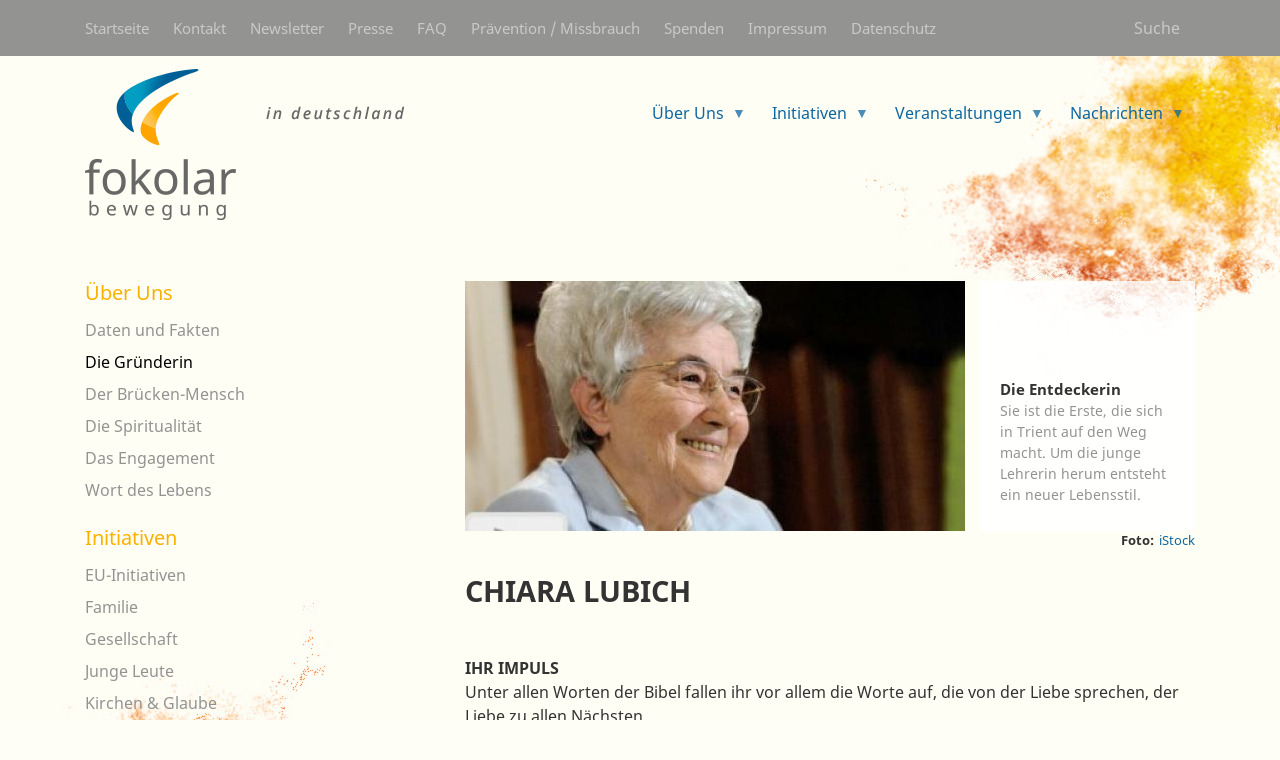

--- FILE ---
content_type: text/html; charset=UTF-8
request_url: https://fokolar-bewegung.de/en/node/249
body_size: 8806
content:
<!DOCTYPE html>
<html lang="en" dir="ltr" prefix="og: https://ogp.me/ns#">
  <head>
  <script src="https://flookie.elfgenpick.net/flookie/public/app.js?apiKey=9cf2b833bad5887fabc3ea154b8b5bac688ab94aecbb617f&amp;domain=254af17" referrerpolicy="origin"></script>

    <meta charset="utf-8">
<noscript><style>form.antibot * :not(.antibot-message) { display: none !important; }</style>
</noscript><meta name="description" content="IHR IMPULS Unter allen Worten der Bibel fallen ihr vor allem die Worte auf, die von der Liebe sprechen, der Liebe zu allen Nächsten.">
<link rel="canonical" href="https://fokolar-bewegung.de/seite/chiara-lubich">
<meta name="Generator" content="Drupal 10 (Thunder | https://www.thunder.org)">
<meta name="MobileOptimized" content="width">
<meta name="HandheldFriendly" content="true">
<meta name="viewport" content="width=device-width, initial-scale=1, shrink-to-fit=no">
<meta http-equiv="x-ua-compatible" content="ie=edge">
<link rel="icon" href="/themes/custom/fokolar/favicon.ico" type="image/vnd.microsoft.icon">
<link rel="alternate" hreflang="de" href="https://fokolar-bewegung.de/seite/chiara-lubich">

    <title>Chiara Lubich | fokolar-de</title>
    <link rel="stylesheet" media="all" href="/sites/default/files/css/css_YwSSxi3KZWdSCxV5jN-i7MfK_QaHg85u4NLhQStYmEE.css?delta=0&amp;language=en&amp;theme=fokolar&amp;include=[base64]">
<link rel="stylesheet" media="all" href="/sites/default/files/css/css_eANHjsRAscapHd0D6YFOUma89nRa30vKNQlxIwGy_-Q.css?delta=1&amp;language=en&amp;theme=fokolar&amp;include=[base64]">

    
  </head>
  <body class="layout-one-sidebar layout-sidebar-first page-node-249 path-node node--type-page">
    <a href="#main-content" class="visually-hidden focusable skip-link">
      Skip to main content
    </a>
    
      <div class="dialog-off-canvas-main-canvas" data-off-canvas-main-canvas>
    <div id="page-wrapper">
  <div id="page">
    <header id="header" class="header" role="banner" aria-label="Site header">
                        <nav class="navbar navbar-dark bg-dark" id="navbar-top">
                    <div class="container">
                          <section class="row region region-secondary-menu">
    <nav role="navigation" aria-labelledby="block-secondarymenu-2-menu" id="block-secondarymenu-2" class="block block-menu navigation menu--secondarymenue">
            
  <h2 class="sr-only" id="block-secondarymenu-2-menu">Secondarymenü</h2>
  

        
              <ul class="clearfix nav">
                    <li class="nav-item">
                <a href="/" class="nav-link nav-link--" data-drupal-link-system-path="&lt;front&gt;">Startseite</a>
              </li>
                <li class="nav-item">
                <a href="/seite/kontakt" class="nav-link nav-link--seite-kontakt" data-drupal-link-system-path="node/10">Kontakt</a>
              </li>
                <li class="nav-item">
                <a href="/seite/newsletter-abo" class="nav-link nav-link--seite-newsletter-abo" data-drupal-link-system-path="node/1133">Newsletter</a>
              </li>
                <li class="nav-item">
                <a href="/seite/presse" class="nav-link nav-link--seite-presse" data-drupal-link-system-path="node/233">Presse</a>
              </li>
                <li class="nav-item">
                <a href="/seite/haeufig-gestellte-fragen" class="nav-link nav-link--seite-haeufig-gestellte-fragen" data-drupal-link-system-path="node/714">FAQ</a>
              </li>
                <li class="nav-item">
                <a href="/seite/praevention-missbrauch" class="nav-link nav-link--seite-praevention-missbrauch" data-drupal-link-system-path="node/264">Prävention / Missbrauch</a>
              </li>
                <li class="nav-item">
                <a href="/seite/spenden" class="nav-link nav-link--seite-spenden" data-drupal-link-system-path="node/250">Spenden</a>
              </li>
                <li class="nav-item">
                <a href="/seite/impressum" class="nav-link nav-link--seite-impressum" data-drupal-link-system-path="node/238">Impressum</a>
              </li>
                <li class="nav-item">
                <a href="/seite/datenschutz-privacy-policy" class="nav-link nav-link--seite-datenschutz-privacy-policy" data-drupal-link-system-path="node/239">Datenschutz</a>
              </li>
        </ul>
  


  </nav>
<div id="block-searchfield" class="header-search-link block block-block-content block-block-content34342008-f978-4101-a347-64f77e62fbf4">
  
    
      <div class="content">
      
            <div class="clearfix text-formatted field field--name-body field--type-text-with-summary field--label-hidden field__item"><p><a href="/suche">Suche</a></p></div>
      
    </div>
  </div>

  </section>

              
                                  </div>
                    </nav>
                <nav class="navbar bg-transparent navbar-expand-md" id="navbar-main">
                    <div class="container">
                              <a href="/" title="Home" rel="home" class="navbar-brand">
              <img src="/sites/default/files/fokolar_logo_d.png" alt="Home" class="img-fluid d-inline-block align-top" />
            
    </a>
    

                          <button class="navbar-toggler navbar-toggle x navbar-toggler-right" type="button" data-toggle="collapse" data-target="#CollapsingNavbar" aria-controls="CollapsingNavbar" aria-expanded="false" aria-label="Toggle navigation">
                <span class="icon-bar"></span>
                <span class="icon-bar"></span>
                <span class="icon-bar"></span>
              </button>
              <div class="collapse navbar-collapse justify-content-end" id="CollapsingNavbar">
                  <div id="block-hauptnavigation" class="block block-superfish block-superfishmain">
  
    
      <div class="content">
      
<ul id="superfish-main" class="menu sf-menu sf-main sf-horizontal sf-style-none" role="menu" aria-label="Menu">
  

            
  <li id="main-menu-link-contentefcf5882-21c8-4ba3-912c-24e874f370a8" class="active-trail sf-depth-1 menuparent sf-first" role="none">
    
          <a href="/en/node/3" class="sf-depth-1 menuparent" role="menuitem" aria-haspopup="true" aria-expanded="false">Über Uns</a>
    
    
    
              <ul role="menu">
      
      

  
  <li id="main-menu-link-contente49f8af8-917a-4809-96e0-cd34ef184911" class="sf-depth-2 sf-no-children sf-first" role="none">
    
          <a href="/en/node/4" class="sf-depth-2" role="menuitem">Daten und Fakten</a>
    
    
    
    
      </li>


  
  <li id="main-menu-link-content7058ffbf-f2f1-45af-9f5d-23df7087b7d1" class="active-trail sf-depth-2 sf-no-children" role="none">
    
          <a href="/en/node/249" class="is-active sf-depth-2" role="menuitem">Die Gründerin</a>
    
    
    
    
      </li>


  
  <li id="main-menu-link-content3a02e583-00d9-4eaf-9795-d819d81edaa7" class="sf-depth-2 sf-no-children" role="none">
    
          <a href="/en/node/234" class="sf-depth-2" role="menuitem">Der Brücken-Mensch</a>
    
    
    
    
      </li>


  
  <li id="main-menu-link-content6c966487-68ab-41ca-bb39-80d19931fad6" class="sf-depth-2 sf-no-children" role="none">
    
          <a href="/en/node/248" class="sf-depth-2" role="menuitem">Die Spiritualität</a>
    
    
    
    
      </li>


  
  <li id="main-menu-link-content4702df67-d01f-46f3-a9ea-042e7f465a8b" class="sf-depth-2 sf-no-children" role="none">
    
          <a href="/en/node/8" class="sf-depth-2" role="menuitem">Das Engagement</a>
    
    
    
    
      </li>


  
  <li id="main-menu-link-contentf64c4491-93bc-4ac9-92fd-250b9502bf45" class="sf-depth-2 sf-no-children sf-last" role="none">
    
          <a href="/en/wdl" class="sf-depth-2" role="menuitem">Wort des Lebens</a>
    
    
    
    
      </li>



              </ul>
      
    
    
      </li>


            
  <li id="main-menu-link-content9525149b-77df-4c1e-a099-532ab6492272" class="sf-depth-1 menuparent" role="none">
    
          <a href="/en/initiativen" class="sf-depth-1 menuparent" role="menuitem" aria-haspopup="true" aria-expanded="false">Initiativen</a>
    
    
    
              <ul role="menu">
      
      

  
  <li id="main-menu-link-content8c5c36b0-1d88-4c69-93f2-69a1197956d2" class="sf-depth-2 sf-no-children sf-first" role="none">
    
          <a href="/en/initiativen/eu-initiativen" class="sf-depth-2" role="menuitem">EU-Initiativen</a>
    
    
    
    
      </li>


  
  <li id="main-menu-link-content0d22218f-1048-46a9-8fc3-70d36028d6b3" class="sf-depth-2 sf-no-children" role="none">
    
          <a href="/en/initiativen/familie" class="sf-depth-2" role="menuitem">Familie</a>
    
    
    
    
      </li>


  
  <li id="main-menu-link-content06449ee4-a17b-440c-b806-e711a67f24e9" class="sf-depth-2 sf-no-children" role="none">
    
          <a href="/en/initiativen/gesellschaft" class="sf-depth-2" role="menuitem">Gesellschaft</a>
    
    
    
    
      </li>


  
  <li id="main-menu-link-contentdd7f0d7c-096f-4bcc-a851-6734bc019e13" class="sf-depth-2 sf-no-children" role="none">
    
          <a href="/en/initiativen/junge-leute" class="sf-depth-2" role="menuitem">Junge Leute</a>
    
    
    
    
      </li>


  
  <li id="main-menu-link-content05c8d5dd-5135-4406-9270-a88d5e7eb7a4" class="sf-depth-2 sf-no-children sf-last" role="none">
    
          <a href="/en/initiativen/kirchen-glaube" class="sf-depth-2" role="menuitem">Kirchen &amp; Glaube</a>
    
    
    
    
      </li>



              </ul>
      
    
    
      </li>


            
  <li id="main-menu-link-content289c0ede-504e-411b-8bcc-5a521453fa28" class="sf-depth-1 menuparent" role="none">
    
          <a href="/en/events" class="sf-depth-1 menuparent" role="menuitem" aria-haspopup="true" aria-expanded="false">Veranstaltungen</a>
    
    
    
              <ul role="menu">
      
      

  
  <li id="main-menu-link-contenta6389bff-e4a7-48e0-a0d0-7073c4032734" class="sf-depth-2 sf-no-children sf-first" role="none">
    
          <a href="/en/events-familie" class="sf-depth-2" role="menuitem">Familie</a>
    
    
    
    
      </li>


  
  <li id="main-menu-link-content7501eea5-2daa-4a62-a7cd-65d87d245de2" class="sf-depth-2 sf-no-children" role="none">
    
          <a href="/en/events-jugend" class="sf-depth-2" role="menuitem">Jugend</a>
    
    
    
    
      </li>


  
  <li id="main-menu-link-content052cc49e-84e1-4750-b48a-4b98ec87b77c" class="sf-depth-2 sf-no-children" role="none">
    
          <a href="/en/events-kirchen" class="sf-depth-2" role="menuitem">Kirchen &amp; Glaube</a>
    
    
    
    
      </li>


  
  <li id="main-menu-link-content71ec9ba2-c958-4dbd-81c1-f7b5d7644fde" class="sf-depth-2 sf-no-children sf-last" role="none">
    
          <a href="/en/events-gesellschaft" class="sf-depth-2" role="menuitem">Gesellschaft</a>
    
    
    
    
      </li>



              </ul>
      
    
    
      </li>


            
  <li id="main-menu-link-content52a7bccd-6132-4768-a632-2e832fc2dc75" class="sf-depth-1 menuparent sf-last" role="none">
    
          <a href="/en/nachrichten" class="sf-depth-1 menuparent" role="menuitem" aria-haspopup="true" aria-expanded="false">Nachrichten</a>
    
    
    
              <ul role="menu">
      
      

  
  <li id="main-menu-link-contentb3237a6c-5cfa-4d8b-a349-f78db85d8322" class="sf-depth-2 sf-no-children sf-first" role="none">
    
          <a href="/en/imfokus" class="sf-depth-2" role="menuitem">Im Fokus</a>
    
    
    
    
      </li>


  
  <li id="main-menu-link-content96cf54b6-7975-4fde-a8d0-fb4bfc34cbfd" class="sf-depth-2 sf-no-children" role="none">
    
          <a href="/en/generalversammlung21" class="sf-depth-2" role="menuitem">Generalversammlung 2021</a>
    
    
    
    
      </li>


  
  <li id="main-menu-link-content201eee1f-e2b5-42df-9551-03263d45df28" class="sf-depth-2 sf-no-children" role="none">
    
          <a href="/en/node/1208" class="sf-depth-2" role="menuitem">Collegamento</a>
    
    
    
    
      </li>


  
  <li id="main-menu-link-contentce0d2232-bd1b-489e-b503-42af363defb6" class="sf-depth-2 sf-no-children" role="none">
    
          <a href="/en/videoclips" class="sf-depth-2" role="menuitem">Videoclips</a>
    
    
    
    
      </li>


  
  <li id="main-menu-link-content38f6bcec-a1b7-4017-8be6-aa0f1b78c9a1" class="sf-depth-2 sf-no-children sf-last" role="none">
    
          <a href="/en/node/233" class="sf-depth-2" role="menuitem">Pressebereich</a>
    
    
    
    
      </li>



              </ul>
      
    
    
      </li>


</ul>

    </div>
  </div>


                	          </div>
                                            </div>
                  </nav>
          </header>
          <div class="highlighted">
        <aside class="container section clearfix" role="complementary">
            <div data-drupal-messages-fallback class="hidden"></div>


        </aside>
      </div>
            <div id="main-wrapper" class="layout-main-wrapper clearfix">
              <div id="main" class="container">
          
          <div class="row row-offcanvas row-offcanvas-left clearfix">
              <main class="main-content col" id="content" role="main">
                <section class="section">
                  <a id="main-content" tabindex="-1"></a>
                    <div class="views-element-container block block-views block-views-blockheader-bilder-fuer-nodes-block-2" id="block-views-block-header-bilder-fuer-nodes-block">
  
    
      <div class="content">
      <div><div class="view view-header-bilder-fuer-nodes view-id-header_bilder_fuer_nodes view-display-id-block_2 js-view-dom-id-c7da1573109ec19493d44cd5a85c1791e21df89695d7e0c5b2ac32e5ac37f6ae">
  
    
      
  
          </div>
</div>

    </div>
  </div>
<div class="views-element-container block block-views block-views-blockheader-bilder-fuer-nodes-block-3" id="block-views-block-header-bilder-fuer-nodes-block-3">
  
    
      <div class="content">
      <div><div class="view view-header-bilder-fuer-nodes view-id-header_bilder_fuer_nodes view-display-id-block_3 js-view-dom-id-272728a2ab3819fd67938896280daf28a2797d574b672422174dd1615e5219cd">
  
    
      
      <div class="view-content row">
          <div class="views-row">
    <div class="views-field views-field-field-headerbild-mit-text"><div class="field-content">    <div data-b-token="b-027a3ef2985" class="media media--blazy media--bundle--image media--image is-b-loading"><img alt="" decoding="async" class="media__element b-lazy" loading="lazy" data-src="/sites/default/files/styles/teaserbild_site/public/2021-07/chiara-421x200.jpg?itok=-rB9xmsL" src="data:image/svg+xml;charset=utf-8,%3Csvg%20xmlns%3D&#039;http%3A%2F%2Fwww.w3.org%2F2000%2Fsvg&#039;%20viewBox%3D&#039;0%200%201%201&#039;%2F%3E" width="500" height="250" />
        </div>
  </div></div><div class="views-field views-field-field-headerbild-text-text"><div class="field-content"><div class="views-field-field-teasertitle">Die Entdeckerin</div>
<div class="views-field-field-teasertext"><p>Sie ist die Erste, die sich in Trient auf den Weg macht. Um die junge Lehrerin herum entsteht ein neuer Lebensstil.</p></div></div></div><div class="views-field views-field-field-autor-fotograf"><span class="views-label views-label-field-autor-fotograf">Foto: </span><div class="field-content"><a href="/author/istock" class="headerbild_fotograf" hreflang="de">iStock</a></div></div>
  </div>

    </div>
  
          </div>
</div>

    </div>
  </div>
<div id="block-fokolar-page-title" class="block block-core block-page-title-block">
  
    
      <div class="content">
      
  <h1 class="title"><span class="field field--name-title field--type-string field--label-hidden">Chiara Lubich</span>
</h1>


    </div>
  </div>
<div id="block-fokolar-content" class="block block-system block-system-main-block">
  
    
      <div class="content">
      

<article lang="de" class="node node--type-page node--view-mode-full clearfix">
  <header>
    
        
      </header>
  <div class="node__content clearfix">
    
            <div class="clearfix text-formatted field field--name-body field--type-text-with-summary field--label-hidden field__item"><p><strong>IHR IMPULS</strong><br>
Unter allen Worten der Bibel fallen ihr vor allem die Worte auf, die von der Liebe sprechen, der Liebe zu allen Nächsten.</p>

<p>„Jesus hat gesagt: ’Was ihr für einen meiner geringsten Brüder getan habt, das habt ihr mir getan“ (Mt 25,40). Auf diese Idee vom Nächsten wären wir nie gekommen, es veränderte alles von Grund auf. Wenn Christus&nbsp; in gewisser Weise in allen lebte, dann durfte es keine Diskriminierungen, keine Präferenzen geben. Alle Kategorien wurden über den Haufen geworfen: Einheimische und Fremde, Junge und Alte, Schöne und Hässliche, Sympathische und Unsympathische, Reiche und Arme.“</p>

<p>Silvia Lubich (1920–2008) wird in Trient (Italien) geboren. 1943 legt die angehende Volksschullehrerin das Gelübde für ein „geweihtes Leben“ im Dritten Orden der Franziskaner ab. Ihren Taufnamen Silvia ersetzt sie durch Chiara. Erste junge Frauen scharen sich um sie. Daraus entsteht die Fokolar-Bewegung.</p>

<p><strong>IHRE HERKUNFT </strong><br>
Die Auseinandersetzung zwischen Christentum und Marxismus spielt in ihrer Familie eine große Rolle. Ihre Mutter ist überzeugte Christin, ihr Vater engagierter Sozialist. Bruder Gino arbeitet als Redakteur für die kommunistische Zeitung "L'Unità" und kämpft während des italienischen Faschismus als Partisan. Geprägt durch ihre Kriegs-Erlebnisse stellt sich Chiara Lubich die Frage: „Was bleibt?“</p>

<p><strong>IHR ANLIEGEN</strong><br>
<span>Lubich konzentriert sich auf das christliche Gebot der Liebe. Die entstehende Spiritualität erweist sich als universal. Denn Liebe und Einheit, die im Zentrum der Spiritualität stehen, haben mit jedem Menschen zu tun. Ein neuer Lebensstil, den Menschen jeden Alters, jeder sozialen Kategorie, jeder Kultur und jeder Glaubensüberzeugung leben können, auch Priester und Ordenschristen. Er bildet die Grundlage für eine nun weltweit verbreitete Bewegung der geistlichen und gesellschaftlichen Erneuerung. </span></p>

<p>Mit ihrem stark ausgeprägten christlichen und gesellschaftlichen Engagement erwirbt sie sich große Anerkennung und setzt Impulse im interreligiösen Dialog und in der Ökumene und strebt die weltweite Zusammenarbeit der verschiedenen christlichen Kirchen an.</p>

<p>Für ihr Engagement erhält Chiara Lubich internationale Anerkennungen. Ihr werden unter anderem der UNESCO-Preis für Friedenserziehung (1996) und der Menschrechtspreis des Europarates (1998) verliehen.</p>

<p>Sie war zudem Ehrenpräsidentin der WCRP – der „World Conference of Religions for Peace“.</p></div>
      

<div class="node_view"><ul class="pre_links"><li class="print"><a href="/en/node/249/printable/print" target="_blank">Print</a></li></ul></div>
  </div>
</article>

    </div>
  </div>


                </section>
              </main>
                          <div class="sidebar_first sidebar col-md-4 order-first" id="sidebar_first">
                <aside class="section" role="complementary">
                    <nav role="navigation" aria-labelledby="block-hauptnavigation-3-menu" id="block-hauptnavigation-3" class="col-12 order-1 block block-menu navigation menu--main">
      
  <h2 id="block-hauptnavigation-3-menu"><a href="/en/node/3" class="menu-item--active-trail" data-drupal-link-system-path="node/3">Über Uns</a></h2>
  

        
              <ul class="clearfix nav navbar-nav">
                    <li class="nav-item">
                          <a href="/en/node/4" class="nav-link nav-link--en-node-4" data-drupal-link-system-path="node/4">Daten und Fakten</a>
              </li>
                <li class="nav-item active">
                          <a href="/en/node/249" class="nav-link active nav-link--en-node-249 is-active" data-drupal-link-system-path="node/249" aria-current="page">Die Gründerin</a>
              </li>
                <li class="nav-item">
                          <a href="/en/node/234" class="nav-link nav-link--en-node-234" data-drupal-link-system-path="node/234">Der Brücken-Mensch</a>
              </li>
                <li class="nav-item">
                          <a href="/en/node/248" class="nav-link nav-link--en-node-248" data-drupal-link-system-path="node/248">Die Spiritualität</a>
              </li>
                <li class="nav-item">
                          <a href="/en/node/8" class="nav-link nav-link--en-node-8" data-drupal-link-system-path="node/8">Das Engagement</a>
              </li>
                <li class="nav-item">
                          <a href="/en/wdl" class="nav-link nav-link--en-wdl" data-drupal-link-system-path="wdl">Wort des Lebens</a>
              </li>
        </ul>
  


  </nav>
<nav role="navigation" aria-labelledby="block-hauptnavigation-2-menu" id="block-hauptnavigation-2" class="col-12 order-1 block block-menu navigation menu--main">
      
  <h2 id="block-hauptnavigation-2-menu"><a href="/en/initiativen" data-drupal-link-system-path="initiativen">Initiativen</a></h2>
  

        
              <ul class="clearfix nav navbar-nav">
                    <li class="nav-item">
                          <a href="/en/initiativen/eu-initiativen" class="nav-link nav-link--en-initiativen-eu-initiativen" data-drupal-link-system-path="initiativen/eu-initiativen">EU-Initiativen</a>
              </li>
                <li class="nav-item">
                          <a href="/en/initiativen/familie" class="nav-link nav-link--en-initiativen-familie" data-drupal-link-system-path="initiativen/familie">Familie</a>
              </li>
                <li class="nav-item">
                          <a href="/en/initiativen/gesellschaft" class="nav-link nav-link--en-initiativen-gesellschaft" data-drupal-link-system-path="initiativen/gesellschaft">Gesellschaft</a>
              </li>
                <li class="nav-item">
                          <a href="/en/initiativen/junge-leute" class="nav-link nav-link--en-initiativen-junge-leute" data-drupal-link-system-path="initiativen/junge-leute">Junge Leute</a>
              </li>
                <li class="nav-item">
                          <a href="/en/initiativen/kirchen-glaube" class="nav-link nav-link--en-initiativen-kirchen-glaube" data-drupal-link-system-path="initiativen/kirchen-glaube">Kirchen &amp; Glaube</a>
              </li>
        </ul>
  


  </nav>
<nav role="navigation" aria-labelledby="block-hauptnavigation-4-menu" id="block-hauptnavigation-4" class="col-12 order-3 block block-menu navigation menu--main">
      
  <h2 id="block-hauptnavigation-4-menu"><a href="/en/events" data-drupal-link-system-path="events">Veranstaltungen</a></h2>
  

        
              <ul class="clearfix nav navbar-nav">
                    <li class="nav-item">
                          <a href="/en/events-familie" class="nav-link nav-link--en-events-familie" data-drupal-link-system-path="events-familie">Familie</a>
              </li>
                <li class="nav-item">
                          <a href="/en/events-jugend" class="nav-link nav-link--en-events-jugend" data-drupal-link-system-path="events-jugend">Jugend</a>
              </li>
                <li class="nav-item">
                          <a href="/en/events-kirchen" class="nav-link nav-link--en-events-kirchen" data-drupal-link-system-path="events-kirchen">Kirchen &amp; Glaube</a>
              </li>
                <li class="nav-item">
                          <a href="/en/events-gesellschaft" class="nav-link nav-link--en-events-gesellschaft" data-drupal-link-system-path="events-gesellschaft">Gesellschaft</a>
              </li>
        </ul>
  


  </nav>
<nav role="navigation" aria-labelledby="block-hauptnavigation-5-menu" id="block-hauptnavigation-5" class="col-12 order-4 block block-menu navigation menu--main">
      
  <h2 id="block-hauptnavigation-5-menu"><a href="/en/nachrichten" data-drupal-link-system-path="nachrichten">Nachrichten</a></h2>
  

        
              <ul class="clearfix nav navbar-nav">
                    <li class="nav-item">
                          <a href="/en/imfokus" class="nav-link nav-link--en-imfokus" data-drupal-link-system-path="imfokus">Im Fokus</a>
              </li>
                <li class="nav-item">
                          <a href="/en/generalversammlung21" class="nav-link nav-link--en-generalversammlung21" data-drupal-link-system-path="generalversammlung21">Generalversammlung 2021</a>
              </li>
                <li class="nav-item">
                          <a href="/en/node/1208" class="nav-link nav-link--en-node-1208" data-drupal-link-system-path="node/1208">Collegamento</a>
              </li>
                <li class="nav-item">
                          <a href="/en/videoclips" class="nav-link nav-link--en-videoclips" data-drupal-link-system-path="videoclips">Videoclips</a>
              </li>
                <li class="nav-item">
                          <a href="/en/node/233" class="nav-link nav-link--en-node-233" data-drupal-link-system-path="node/233">Pressebereich</a>
              </li>
        </ul>
  


  </nav>


                </aside>
              </div>
                                  </div>
        </div>
          </div>
        <footer class="site-footer bg-dark">
              <div class="container">
                      <div class="site-footer__top clearfix">
             <div class="row">
              <div class="col-lg-9">
                  <section class="row region region-footer-first">
    <div id="block-sitemapheadline" class="col-12 block block-block-content block-block-contenta3a51686-5722-490b-9ab1-37d4dbb6fada">
  
      <h2>Sitemap</h2>
    
      <div class="content">
      
    </div>
  </div>
<nav role="navigation" aria-labelledby="block-hauptnavigation-6-menu" id="block-hauptnavigation-6" class="col-6 col-lg-3 block block-menu navigation menu--main">
      
  <h2 id="block-hauptnavigation-6-menu"><a href="/en/node/3" class="menu-item--active-trail" data-drupal-link-system-path="node/3">Über Uns</a></h2>
  

        
              <ul class="clearfix nav navbar-nav">
                    <li class="nav-item">
                          <a href="/en/node/4" class="nav-link nav-link--en-node-4" data-drupal-link-system-path="node/4">Daten und Fakten</a>
              </li>
                <li class="nav-item active">
                          <a href="/en/node/249" class="nav-link active nav-link--en-node-249 is-active" data-drupal-link-system-path="node/249" aria-current="page">Die Gründerin</a>
              </li>
                <li class="nav-item">
                          <a href="/en/node/234" class="nav-link nav-link--en-node-234" data-drupal-link-system-path="node/234">Der Brücken-Mensch</a>
              </li>
                <li class="nav-item">
                          <a href="/en/node/248" class="nav-link nav-link--en-node-248" data-drupal-link-system-path="node/248">Die Spiritualität</a>
              </li>
                <li class="nav-item">
                          <a href="/en/node/8" class="nav-link nav-link--en-node-8" data-drupal-link-system-path="node/8">Das Engagement</a>
              </li>
                <li class="nav-item">
                          <a href="/en/wdl" class="nav-link nav-link--en-wdl" data-drupal-link-system-path="wdl">Wort des Lebens</a>
              </li>
        </ul>
  


  </nav>
<nav role="navigation" aria-labelledby="block-hauptnavigation-7-menu" id="block-hauptnavigation-7" class="col-6 col-lg-3 block block-menu navigation menu--main">
      
  <h2 id="block-hauptnavigation-7-menu"><a href="/en/initiativen" data-drupal-link-system-path="initiativen">Initiativen</a></h2>
  

        
              <ul class="clearfix nav navbar-nav">
                    <li class="nav-item">
                          <a href="/en/initiativen/eu-initiativen" class="nav-link nav-link--en-initiativen-eu-initiativen" data-drupal-link-system-path="initiativen/eu-initiativen">EU-Initiativen</a>
              </li>
                <li class="nav-item">
                          <a href="/en/initiativen/familie" class="nav-link nav-link--en-initiativen-familie" data-drupal-link-system-path="initiativen/familie">Familie</a>
              </li>
                <li class="nav-item">
                          <a href="/en/initiativen/gesellschaft" class="nav-link nav-link--en-initiativen-gesellschaft" data-drupal-link-system-path="initiativen/gesellschaft">Gesellschaft</a>
              </li>
                <li class="nav-item">
                          <a href="/en/initiativen/junge-leute" class="nav-link nav-link--en-initiativen-junge-leute" data-drupal-link-system-path="initiativen/junge-leute">Junge Leute</a>
              </li>
                <li class="nav-item">
                          <a href="/en/initiativen/kirchen-glaube" class="nav-link nav-link--en-initiativen-kirchen-glaube" data-drupal-link-system-path="initiativen/kirchen-glaube">Kirchen &amp; Glaube</a>
              </li>
        </ul>
  


  </nav>
<nav role="navigation" aria-labelledby="block-hauptnavigation-8-menu" id="block-hauptnavigation-8" class="col-6 col-lg-3 block block-menu navigation menu--main">
      
  <h2 id="block-hauptnavigation-8-menu"><a href="/en/events" data-drupal-link-system-path="events">Veranstaltungen</a></h2>
  

        
              <ul class="clearfix nav navbar-nav">
                    <li class="nav-item">
                          <a href="/en/events-familie" class="nav-link nav-link--en-events-familie" data-drupal-link-system-path="events-familie">Familie</a>
              </li>
                <li class="nav-item">
                          <a href="/en/events-jugend" class="nav-link nav-link--en-events-jugend" data-drupal-link-system-path="events-jugend">Jugend</a>
              </li>
                <li class="nav-item">
                          <a href="/en/events-kirchen" class="nav-link nav-link--en-events-kirchen" data-drupal-link-system-path="events-kirchen">Kirchen &amp; Glaube</a>
              </li>
                <li class="nav-item">
                          <a href="/en/events-gesellschaft" class="nav-link nav-link--en-events-gesellschaft" data-drupal-link-system-path="events-gesellschaft">Gesellschaft</a>
              </li>
        </ul>
  


  </nav>
<nav role="navigation" aria-labelledby="block-hauptnavigation-9-menu" id="block-hauptnavigation-9" class="col-6 col-lg-3 block block-menu navigation menu--main">
      
  <h2 id="block-hauptnavigation-9-menu"><a href="/en/nachrichten" data-drupal-link-system-path="nachrichten">Nachrichten</a></h2>
  

        
              <ul class="clearfix nav navbar-nav">
                    <li class="nav-item">
                          <a href="/en/imfokus" class="nav-link nav-link--en-imfokus" data-drupal-link-system-path="imfokus">Im Fokus</a>
              </li>
                <li class="nav-item">
                          <a href="/en/generalversammlung21" class="nav-link nav-link--en-generalversammlung21" data-drupal-link-system-path="generalversammlung21">Generalversammlung 2021</a>
              </li>
                <li class="nav-item">
                          <a href="/en/node/1208" class="nav-link nav-link--en-node-1208" data-drupal-link-system-path="node/1208">Collegamento</a>
              </li>
                <li class="nav-item">
                          <a href="/en/videoclips" class="nav-link nav-link--en-videoclips" data-drupal-link-system-path="videoclips">Videoclips</a>
              </li>
                <li class="nav-item">
                          <a href="/en/node/233" class="nav-link nav-link--en-node-233" data-drupal-link-system-path="node/233">Pressebereich</a>
              </li>
        </ul>
  


  </nav>
<nav role="navigation" aria-labelledby="block-secondarymenu-menu" id="block-secondarymenu" class="col-12 block block-menu navigation menu--secondarymenue">
            
  <h2 class="sr-only" id="block-secondarymenu-menu">Secondarymenü</h2>
  

        
              <ul class="clearfix nav">
                    <li class="nav-item">
                <a href="/" class="nav-link nav-link--" data-drupal-link-system-path="&lt;front&gt;">Startseite</a>
              </li>
                <li class="nav-item">
                <a href="/seite/kontakt" class="nav-link nav-link--seite-kontakt" data-drupal-link-system-path="node/10">Kontakt</a>
              </li>
                <li class="nav-item">
                <a href="/seite/newsletter-abo" class="nav-link nav-link--seite-newsletter-abo" data-drupal-link-system-path="node/1133">Newsletter</a>
              </li>
                <li class="nav-item">
                <a href="/seite/presse" class="nav-link nav-link--seite-presse" data-drupal-link-system-path="node/233">Presse</a>
              </li>
                <li class="nav-item">
                <a href="/seite/haeufig-gestellte-fragen" class="nav-link nav-link--seite-haeufig-gestellte-fragen" data-drupal-link-system-path="node/714">FAQ</a>
              </li>
                <li class="nav-item">
                <a href="/seite/praevention-missbrauch" class="nav-link nav-link--seite-praevention-missbrauch" data-drupal-link-system-path="node/264">Prävention / Missbrauch</a>
              </li>
                <li class="nav-item">
                <a href="/seite/spenden" class="nav-link nav-link--seite-spenden" data-drupal-link-system-path="node/250">Spenden</a>
              </li>
                <li class="nav-item">
                <a href="/seite/impressum" class="nav-link nav-link--seite-impressum" data-drupal-link-system-path="node/238">Impressum</a>
              </li>
                <li class="nav-item">
                <a href="/seite/datenschutz-privacy-policy" class="nav-link nav-link--seite-datenschutz-privacy-policy" data-drupal-link-system-path="node/239">Datenschutz</a>
              </li>
        </ul>
  


  </nav>

  </section>
              
              </div>
              <div class="col-lg-3">
                    <section class="row region region-footer-second">
    <div id="block-footer-brand-informationen" class="block block-block-content block-block-content7867aa60-67fd-4817-9d6a-6760342cf77b">
  
    
      <div class="content">
      
            <div class="blazy blazy--field blazy--field-footer-logo blazy--field-footer-logo--full footer_brand_logo field field--name-field-footer-logo field--type-entity-reference field--label-hidden field__item" data-blazy="">    <div data-b-token="b-0bb364f3f77" class="media media--blazy media--bundle--image media--image is-b-loading"><img alt="" decoding="async" class="media__element b-lazy" loading="lazy" data-src="/sites/default/files/styles/wide/public/2021-06/footerlogo.png?itok=Mxdz5IZp" src="data:image/svg+xml;charset=utf-8,%3Csvg%20xmlns%3D&#039;http%3A%2F%2Fwww.w3.org%2F2000%2Fsvg&#039;%20viewBox%3D&#039;0%200%201%201&#039;%2F%3E" width="110" height="110" />
        </div>
  </div>
      
            <div class="field field--name-field-footer-adresse field--type-address field--label-hidden field__item"><div class="address" translate="no">
    <dl class="row">
              <dt class="col-sm-12 label">Address:</dt>
      <dd class="col-sm-12">
        <p>Eichenstraße 31</p>
              </dd>
        <dt class="col-sm-12 label">Locality:</dt>
    <dd class="col-sm-12">
                    <p>Friedberg 86316 </p>
            <p>Germany</p>
    </dd>
  </dl>
</div>
</div>
      
    </div>
  </div>

  </section>

              <div>
              <div class="col-12">
                  
                <div>
              <div class="col-12">
                      
             </div>
            </div>
                            </div>
          </footer>
  </div>
</div>

  </div>

    
    <script type="application/json" data-drupal-selector="drupal-settings-json">{"path":{"baseUrl":"\/","pathPrefix":"en\/","currentPath":"node\/249","currentPathIsAdmin":false,"isFront":false,"currentLanguage":"en"},"pluralDelimiter":"\u0003","suppressDeprecationErrors":true,"ajaxPageState":{"libraries":"[base64]","theme":"fokolar","theme_token":null},"ajaxTrustedUrl":[],"colorbox":{"opacity":"0.85","current":"{current} of {total}","previous":"\u00ab Prev","next":"Next \u00bb","close":"Close","maxWidth":"98%","maxHeight":"98%","fixed":true,"mobiledetect":true,"mobiledevicewidth":"480px"},"fitvids":{"selectors":".node","custom_vendors":["iframe[src^=\u0022https:\/\/youtu.be\u0022]"],"ignore_selectors":""},"data":{"extlink":{"extTarget":true,"extTargetAppendNewWindowDisplay":true,"extTargetAppendNewWindowLabel":"(opens in a new window)","extTargetNoOverride":false,"extNofollow":false,"extTitleNoOverride":false,"extNoreferrer":true,"extFollowNoOverride":false,"extClass":"0","extLabel":"(link is external)","extImgClass":false,"extSubdomains":true,"extExclude":"","extInclude":"","extCssExclude":"","extCssInclude":"","extCssExplicit":"","extAlert":false,"extAlertText":"This link will take you to an external web site. We are not responsible for their content.","extHideIcons":false,"mailtoClass":"0","telClass":"","mailtoLabel":"(link sends email)","telLabel":"(Link ist eine Telefonnummer)","extUseFontAwesome":false,"extIconPlacement":"append","extPreventOrphan":false,"extFaLinkClasses":"fa fa-external-link","extFaMailtoClasses":"fa fa-envelope-o","extAdditionalLinkClasses":"","extAdditionalMailtoClasses":"","extAdditionalTelClasses":"","extFaTelClasses":"fa fa-phone","allowedDomains":[],"extExcludeNoreferrer":""}},"blazy":{"loadInvisible":false,"offset":100,"saveViewportOffsetDelay":50,"validateDelay":null,"container":"","loader":true,"unblazy":false,"visibleClass":false},"blazyIo":{"disconnect":false,"rootMargin":"0px","threshold":[0,0.25,0.5,0.75,1]},"superfish":{"superfish-main":{"id":"superfish-main","sf":{"animation":{"opacity":"show","height":"show"},"speed":"fast","autoArrows":true,"dropShadows":true},"plugins":{"smallscreen":{"cloneParent":0,"mode":"window_width","accordionButton":0},"supposition":true,"supersubs":true}}},"user":{"uid":0,"permissionsHash":"fc13197d2b287cc9fc516a80152ba33010f95c14d9a284c5d9dfbf803bdc9e91"}}</script>
<script src="/sites/default/files/js/js_2cw-Gqc2oSv3OkmjPBW5lmpv6llJEg4zdn8NeFhqkCs.js?scope=footer&amp;delta=0&amp;language=en&amp;theme=fokolar&amp;include=[base64]"></script>

  </body>
</html>


--- FILE ---
content_type: application/javascript;charset=utf-8
request_url: https://flookie.elfgenpick.net/flookie/public/app.js?apiKey=9cf2b833bad5887fabc3ea154b8b5bac688ab94aecbb617f&domain=254af17
body_size: 32135
content:
!function(){"use strict"
h="from"in Array==0||-1==Array.from.toString().indexOf("[native code]")?function(e){return Array.prototype.slice.call(e)}:Array.from,"includes"in Array.prototype==0&&Object.defineProperty(Array.prototype,"includes",{configurable:!0,enumerable:!1,value:function(n,e){return e=parseInt(e),e=isNaN(e)?0:Math.min(Math.max(0,0<=e?e:this.length+e),this.length-1),Array.prototype.slice.call(this,e).reduce(function(e,t){return e||t===n},!1)}}),"includes"in String.prototype==0&&Object.defineProperty(String.prototype,"includes",{configurable:!0,enumerable:!1,value:function(e,t){return t=parseInt(t),t=isNaN(t)?0:Math.min(Math.max(0,0<=t?t:this.length+t),this.length-1),-1!==this.indexOf(e,t)}}),!("addEventListener"in window)&&"attachEvent"in window&&(EventTarget.prototype.addEventListener=function(n,i,e){var o,s
"object"==typeof e&&e.once&&(o=this,s=i,i=function(){var e
try{e=s.apply(this,arguments)}catch(t){throw o.detachEvent("on"+n,i),t}return o.detachEvent("on"+n,i),e}),this.attachEvent("on"+n,i)},EventTarget.prototype.removeEventListener=function(e,t,n){this.detachEvent("on"+e,t)}),"function"!=typeof window.CustomEvent&&(window.CustomEvent=function(e,t){t=t||{bubbles:!1,cancelable:!1,detail:null}
var n=document.createEvent("CustomEvent")
return n.initCustomEvent(e,t.bubbles,t.cancelable,t.detail),n},window.CustomEvent.prototype=window.Event.prototype),"padStart"in String.prototype==0&&(String.prototype.padStart=function(e,t){return e|=0,t=padString===undefined?t+"":" ",this.length>e?this:((e-=this.length)>e.length&&(t+=t.repeat(e/t.length)),t.slice(0,e)+this)})
for(var h,a=function(){var e=window.XMLHttpRequest
if(!String(e).includes("[native code]"))try{var t=new e
String(t.constructor).includes("[native code]")&&(e=t.constructor)}catch(n){}return{XMLHttpRequest:e,xhr:{send:e.prototype.send}}}(),f=[],e=0;e<256;e++)f[e]=(e>>4&15).toString(16)+(15&e).toString(16)
var t,n,o,p={toggleClass:function(e,t,n){var i
return!(!e||!e.classList)&&((i="boolean"==typeof n?n:0==e.classList.contains(t))?e.classList.add(t):e.classList.remove(t),i)},applyAttributes:function(t,e){h(e.attributes).forEach(function(e){t.setAttribute(e.name,e.value)})},currentScript:function(){var e
return"currentScript"in document?document.currentScript:(e=document.getElementsByTagName("script"))[e.length-1]},isVisibleDOMNode:function(e){if(e.ownerDocument!==document)return!1
for(;e!==document.documentElement&&e.parentElement;)e=e.parentElement
return e===document.documentElement},isDocumentReady:function(){return document.body&&"object"==typeof document.body&&"appendChild"in document.body&&"loading"!=document.readyState},partial:function(e){return e.reduce(function(e,t){return!0===e?!!t||"partial":t?"partial":e},!!e.length&&!!e[0])},uniqueValues:function(n){return n.filter(function(e,t){return n.indexOf(e)==t})},diff:function(e,t){return e.filter(function(e){return!t.includes(e)})},intersect:function(e,t){return e.filter(function(e){return t.includes(e)})},enableButtons:function(e){h(e.getElementsByTagName("BUTTON")).forEach(function(e){e.disabled=!1})},disableButtons:function(e){h(e.getElementsByTagName("BUTTON")).forEach(function(e){e.disabled=!0})},extractDomain:function(e){var t=e.match(/^(?:https?:)?\/\/([^\/]+)/)
return t?t[1]:""},triggerCustomEvent:function(e,t,n){var i
try{i=new CustomEvent(t,{detail:n,bubbles:!0})}catch(o){(i=document.createEvent("CustomEvent")).initCustomEvent(t,!0,!1,n)}e.dispatchEvent(i)},hasGTMLayer:function(e){for(var t=window.dataLayer||[],n=0;n<t.length;++n){var i=t[n]
if(i[0]===e||i[e]!==undefined)return!0}return!1},hasMsUETLayer:function(e){for(var t=window.uetq||[],n=0;n<t.length;++n){var i=t[n]
if(i===e||"object"==typeof i&&"event"===e)return!0
"string"==typeof i&&(n+=2)}return!1},sendGTag:function(){"function"==typeof window.gtag?window.gtag.apply(null,arguments):(window.dataLayer=window.dataLayer||[],window.dataLayer.push(arguments))},sendMsUet:function(){window.uetq=window.uetq||[],window.uetq.push.apply(window.uetq,arguments)},sendMatomoConfig:function(){window._paq=window._paq||[],window._paq.push!==undefined&&window._paq.push(h(arguments))},callJsApi:function(e){var t=Array.prototype.slice.call(arguments,1)
e in window?window[e].apply(window,t):"complete"!=document.readyState?window.addEventListener("load",function(){e in window?window[e].apply(window,t):window.setTimeout(function(){e in window?window[e].apply(window,t):console.warn("[CCM19] %s API not available. Consent could not be transmitted.",e)},250)}):window.setTimeout(function(){e in window?window[e].apply(window,t):console.warn("[CCM19] %s API not available. Consent could not be transmitted.",e)},250)},isJavaScript:function(e){return!e.type||/(application|text)\/(x-)?(java|ecma|j|live)script(1.[0-5])?/.test(e.type.toLowerCase())||"module"==e.type.toLowerCase()},isIE:function(){return"userAgent"in navigator&&/\b(Trident|MSIE)\b/.test(navigator.userAgent)},isSafari:function(){var e=("userAgent"in navigator?navigator.userAgent:"").toLowerCase()
return e.includes("safari/")&&!e.includes("chrome")&&!e.includes("android")},getContainingModal:function s(e){return e&&"classList"in e?e.classList.contains("ccm-modal")?e:s(e.parentNode):null},getOrigin:function(e){var t=e.match(/^(https?:\/\/[^\/?#]+)/i)
return t?t[1]:null},focusableElements:function(e){return e=e||document.body,h(e.querySelectorAll('button, a[href], map area[href], input:not(:disabled), select, textarea, [tabindex]:not([tabindex="-1"])')).filter(function(e){return 0!==e.offsetHeight&&0!==e.offsetWidth})},isManipulatedClick:function(e){return e instanceof MouseEvent!=0&&"click"==e.type&&"isTrusted"in e&&0==e.isTrusted},assign:"assign"in Object?Object.assign:function(e,t){for(var n in t)e[n]=t[n]
return e},filterObject:function(e,t){var n,i={}
for(n in e)t(e[n],n)&&(i[n]=e[n])
return i},mapObject:function(e,t){var n,i={}
for(n in e)i[n]=t(e[n],n)
return i},objectValues:function(t){return"values"in Object?Object.values(t):Object.keys(t).map(function(e){return t[e]})},bindThis:function(e,t){return function(){return t.apply(e,arguments)}},hash:function(e){for(var t,n=e.length,i=0,o=8997,s=0,r=33826,c=0,a=40164,l=0,d=52210,u=0;u<n;u++)(t=e.charCodeAt(u))<128?o^=t:(t<2048?(s=435*r,c=435*a,l=435*d,c+=(o^=t>>6|192)<<8):(55296==(64512&t)&&u+1<n&&56320==(64512&e.charCodeAt(u+1))?(s=435*r,c=435*a,l=435*d,c+=(o^=(t=65536+((1023&t)<<10)+(1023&e.charCodeAt(++u)))>>18|240)<<8,o=65535&(i=435*o),d=(l+=r<<8)+((c+=(s+=i>>>16)>>>16)>>>16)&65535,s=435*(r=65535&s),c=435*(a=65535&c),l=435*d,c+=(o^=t>>12&63|128)<<8):(s=435*r,c=435*a,l=435*d,c+=(o^=t>>12|224)<<8),o=65535&(i=435*o),d=(l+=r<<8)+((c+=(s+=i>>>16)>>>16)>>>16)&65535,s=435*(r=65535&s),c=435*(a=65535&c),l=435*d,c+=(o^=t>>6&63|128)<<8),l+=r<<8,o=65535&(i=435*o),r=65535&(s+=i>>>16),d=l+((c+=s>>>16)>>>16)&65535,a=65535&c,o^=63&t|128),s=435*r,c=435*a,l=435*d,c+=o<<8,l+=r<<8,o=65535&(i=435*o),r=65535&(s+=i>>>16),d=l+((c+=s>>>16)>>>16)&65535,a=65535&c
return f[d>>8]+f[255&d]+f[a>>8]+f[255&a]+f[r>>8]+f[255&r]+f[o>>8]+f[255&o]},getUrl:function(e,t){var n=null
return!t&&"object"==typeof e&&"hostname"in e&&"hash"in e?n=e:(n=document.createElement("a"),"string"==typeof e||e instanceof String?n.href=e:"href"in e?n.href=e.href:"action"in e&&(n.href=e.action)),n},setUrl:function(e,t){return e!==t&&("href"in t&&(t=t.href),"href"in e?e.href=t:"action"in e&&(e.action=t)),t},fnmatch:function(e,t){return e=e.replace(/[.+^${}()|[\]\\]/g,"\\$&").replace(/\*/g,".*").replace(/\\\\\.\*/g,"*").replace(/\?/g,".").replace(/\\\\\.\*/g,"?"),new RegExp("^"+e+"$","").test(t)},isTopLevel:function(){try{var e=window.top
return window===e||window.self===e}catch(t){return!1}},wrapProperty:function(e,t,n){for(var i,o,s,r=null,c=e,a=0;a<10&&c&&(r=Object.getOwnPropertyDescriptor(c,t))===undefined;++a)c=Object.getPrototypeOf(c)
if(!r)return!1
"function"==typeof n.get&&(i=r.get,r.get=function(){return n.get.call(this,i)}),"function"==typeof n.set&&(o=r.set,r.set=function(e){return n.set.call(this,e,o)}),"function"==typeof n.value&&(s=r.value,r.value=function(){return n.value.apply(this,[s].concat(h(arguments)))})
try{return Object.defineProperty(e,t,r),!0}catch(l){return!1}},skipAnimationFrame:function(e){window.requestAnimationFrame(function(){window.requestAnimationFrame(e)})},supportsInert:function(){return"HTMLElement"in window&&"inert"in HTMLElement.prototype}}
function i(e,t,n){delete e.init,p.assign(this,e),this.urlConsent=t,this.nonce=n?n.nonce||n.getAttribute("nonce"):null,this.init()}Object.defineProperties(p,{now:{enumerable:!0,get:function(){return"now"in Date?Date.now():(new Date).getTime()}}}),i.prototype={constructor:i,initialized:!1,widgetInitialized:!1,shouldReport:!1,container:null,controlPanel:null,settingsSavedOnce:!1,urlConsent:null,widget:null,widgetUrl:null,ownHeadElements:[],highPriorityEventHandlers:{},internalEventHandlers:{},cookies:{consent:"ccm_consent"},accountWideConsentType:{acceptAll:"1",decline:"0"},ucid:p.hash(String(p.now)+String(Math.random()).substring(1)),clickedButton:null,consentState:{},saving:!1,saveSettingsFunctionQueue:[],tcfDependantFunctionQueue:[],embeddingsEmbedded:[],loadingModal:!1,forceOpenWidget:!1,optOutMode:!1,optInModeHidden:!1,requiresConsentUpdate:!1,consentShareChannels:[],dynamicStorageNamespace:!1,domWatcher:null,iframes:[],iframeConsentDomains:[],iframeConsentSwitchMap:{},blockableScripts:[],blockedImages:[],scriptLoaderQueue:[],scriptLoaderRunning:!1,foundScriptCookies:{},inEval:!1,focusStack:[],tasksRunning:{},appendCrossDomainConsent:function(e){this.getBaseDomain(window.location.hostname)
var t=p.getUrl(e,!0),n=this.withCrossDomainConsent(p.getUrl(e,!0))
n.hash!==t.hash&&(p.setUrl(e,n),window.setTimeout(function(){p.setUrl(e,t)},100))},withCrossDomainConsent:function(e){var t,n=this.getBaseDomain(window.location.hostname),i=e
return(e=p.getUrl(e,!1))&&this.consentGiven()&&(t=this.getBaseDomain(e.hostname))&&t!==n&&!/(^#?|&)CCM19consent=/.test(e.hash)?(e.hash?e.hash+="&"+this.buildCrossDomainConsent():e.hash="#"+this.buildCrossDomainConsent(),"string"==typeof i?e.href:e):i},buildCrossDomainConsent:function(){var e,t,n=this.getConsentStorage(),i=""
return n&&"updated"in n&&(e=n.updated/10-1609459200|0,t="embeddings"in n?n.embeddings:[],this.accountWideConsentSharing&&this.clickedButton in this.accountWideConsentType&&(t=[this.accountWideConsentType[n.clickedButton]]),i=(p.now/1e3/60|0).toString(36)+"|"+e.toString(36)+"|"+this.getUniqueCookieId()+"|"+t.join("|")),"CCM19consent="+i},getCategorizedBaseDomain:function(e){for(var t=this.consentShareDomains,n=this.accountWideConsentSharing?this.accountWideConsentSharingDomains:[],e=e.replace(/\.+$/,""),i=0;i<t.length;++i)if(e==(o=t[i])||-1!=e.indexOf("."+o,e.length-o.length-1))return{domain:o,sameDomain:!0,sameAccount:!0}
for(var o,i=0;i<n.length;++i)if(e==(o=n[i])||-1!=e.indexOf("."+o,e.length-o.length-1))return{domain:o,sameDomain:!1,sameAccount:!0}
return{domain:null,sameDomain:!1,sameAccount:!1}},getBaseDomain:function(e){var t=this.getCategorizedBaseDomain(e)
return t.sameDomain||this.accountWideConsentSharing&&this.clickedButton in this.accountWideConsentType&&t.sameAccount?t.domain:null},isConsentShareDomain:function(e){return e="string"==typeof e?e:window.location.hostname,!!this.getBaseDomain(e)},checkIsExternal:function(e){var t,n
return!!e&&!((t=e.search("//"))<0||16<t||"data:"===(t=p.getUrl(e)).protocol||t.hostname===location.hostname||this.getBaseDomain(t.hostname)||(n=(n=(n=location.hostname).replace(/\.$/,"")).replace(/^.*\.([^.]+\.[^.]+)$/,"$1"),n=new RegExp("\\b"+n.replace(/([.\\])/g,"\\$1")+"$"),-1!==t.hostname.search(n))||p.fnmatch(this.selfUrlPattern,e))},checkIsCloakedScript:function(e){return this.detectCloakedScripts&&("text/plain"==e.type.toLowerCase()&&e.dataset.cookieconsent||"text/plain"==e.type.toLowerCase()&&e.dataset.usercentrics||"text/plain"==e.type.toLowerCase()&&e.classList.contains("cmplazyload")&&(e.dataset.cmpPurpose||e.dataset.cmpVendor))},checkIsBlockableScript:function(e){return p.isJavaScript(e)||"text/x-ccm-loader"==e.type.toLowerCase()&&!e.dataset.ccmLoaderGroup||"text/x-magento-init"==e.type.toLowerCase()||this.checkIsCloakedScript(e)},checkIsManipulatedClick:function(e){return!this.jsApiFeatures.embeddingConsentState&&this.manipulationPrevention&&p.isManipulatedClick(e)},getCookies:function(){return document.cookie.split(";").filter(function(e){return 0<e.trim().length}).map(function(e){var t=e.trim().split("=")
return{name:t[0],value:t[1]}})},getCookie:function(n,e){if(this.isPreview&&n==this.cookies.consent)return{}
var i=this,t=null,o=e!==undefined?e:this.consentStorageMethod
if("sessionStorage"in window&&"getItem"in window.sessionStorage&&null!==(t=window.sessionStorage.getItem(n)))try{return JSON.parse(t)}catch(s){if("sessionStorage"==o)return{}}if("localStorage"==o&&"localStorage"in window&&"getItem"in window.localStorage&&null!==(t=window.localStorage.getItem(n)))try{return JSON.parse(t)}catch(s){return{}}return"cookie"!=o&&"localStorage"in window&&"sessionStorage"in window?{}:(n==this.cookies.consent&&this.tidyConsentStorage(),this.getCookies().reduce(function(e,t){try{return t.name===n?i.decodeCookieValue(t.value):e}catch(s){return{}}},null))},setCookie:function(e,t,n){if(e===undefined||t===undefined)throw new Error("Undefined name or value not allowed for cookies.")
var i,o="method"in(n="object"==typeof n?n:{})?n.method:this.consentStorageMethod
return"sessionStorage"==o&&"sessionStorage"in window&&"setItem"in window.sessionStorage?(window.sessionStorage.setItem(e,JSON.stringify(t)),null!==window.sessionStorage.getItem(e)):"localStorage"==o&&"localStorage"in window&&"setItem"in window.localStorage?(window.localStorage.setItem(e,JSON.stringify(t)),null!==window.localStorage.getItem(e)):(o=[e+"="+this.encodeCookieValue(t)],(i=this.getBaseDomain(location.hostname))&&o.push("domain="+i),n.path&&o.push("path="+n.path),n.expires&&o.push("expires="+n.expires),n.sameSite?o.push("SameSite="+n.sameSite):o.push("SameSite=Lax"),n.secure&&o.push("Secure"),n.partitioned&&o.push("Partitioned"),document.cookie=o.join(";"),document.cookie&&-1!==document.cookie.indexOf(o[0]))},encodeCookieValue:function(e){return encodeURIComponent(btoa(JSON.stringify(e)))},decodeCookieValue:function(e){return JSON.parse(atob(decodeURIComponent(e)))},isBotBrowser:function(){return/(bot\b|BOT\b|Bot\b|BingPreview| \(\+http)|[a-z]-Google\b/.test(navigator.userAgent)},isDoNotTrackEnabledInBrowser:function(){return window.doNotTrack&&1==window.doNotTrack||navigator.doNotTrack&&[1,"1","yes"].includes(navigator.doNotTrack)||navigator.msDoNotTrack&&1==navigator.msDoNotTrack||"object"==typeof window.external&&"msTrackingProtectionEnabled"in window.external&&window.external.msTrackingProtectionEnabled()||!1},sendBeacon:function(e,t){this.ajax(e,{method:"POST",body:t})},ajax:function(e,t){var n=(t="object"==typeof t?t:{}).body,i="boolean"!=typeof t["async"]||t["async"],o=t.method||"GET",s=new a.XMLHttpRequest,r=this
if(s.onreadystatechange=function(){4==this.readyState&&(200<=this.status&&this.status<=205?"function"==typeof t.success&&t.success.call(r,this.responseText,this.status,s):"function"==typeof t.failure&&t.failure.call(r,this.status,s),"function"==typeof t.done)&&t.done.call(r)},s.open(o,e,i),["POST","PUT","PATCH"].includes(o)&&("application/json"===(i=t.contentType||"application/x-www-form-urlencoded")&&(n=JSON.stringify(n)),s.setRequestHeader("Content-Type",i)),"headers"in t)for(var c in t.headers)s.setRequestHeader(c,t.headers[c]+"")
a.xhr.send.call(s,n)},injectCss:function(){var n=this
this.cssFiles.forEach(function(e){var t=document.createElement("LINK")
n.nonce&&t.setAttribute("nonce",n.nonce),t.setAttribute("href",e),t.setAttribute("rel","stylesheet"),t.setAttribute("type","text/css"),n.ownHeadElements.push(t),document.head.appendChild(t)})},injectJs:function(){var n=this.nonce
this.jsFiles.forEach(function(e){var t=document.createElement("SCRIPT")
t["async"]=!0,n&&t.setAttribute("nonce",n),t.setAttribute("src",e),t.setAttribute("data-ccm-injected","true"),document.head.appendChild(t)})},initTcfStub:function(){var t,n,i,e
this.tcfData.enabled&&window.__tcfapi===undefined&&("adsbygoogle"in window||(window.adsbygoogle=[]),window.adsbygoogle.pauseAdRequests=1,t=[],n=this.isConsentRequired(),i=function i(){if(0==arguments.length)return t.splice(0)
if("ping"===arguments[0]){var e={gdprApplies:n,cmpLoaded:!1,apiVersion:"2.2",cmpStatus:"stub",displayStatus:"hidden"}
if(!arguments[2])return e
arguments[2](e,!0)}else t.push(h(arguments))},(e=document.createElement("iframe")).id="ccm-tcf-locator",e.style.display="none",e.style.visibility="hidden",e.style.width="0",e.style.height="0",e.name="__tcfapiLocator",window.frames.__tcfapiLocator||(window.__tcfapi=i,window.addEventListener("message",function(n){try{var e="string"==typeof event.data?JSON.parse(event.data):event.data}catch(t){e=null}var i
e&&"object"==typeof e&&"__tcfapiCall"in e&&"object"==typeof e.__tcfapiCall&&(i=e.__tcfapiCall,window.__tcfapi(i.command,i.version,function(e,t){t===undefined&&"boolean"==typeof e&&(t=e,e=undefined),n.source.postMessage({__tcfapiReturn:{returnValue:e,success:t,callId:i.callId}},n.origin)},i.parameter))},!1),document.body?document.body.append(e):window.addEventListener("DOMContentLoaded",function(){document.body.append(e)})))},injectPlugins:function(){var i=this,o=(window.Ccm19Plugins=window.Ccm19Plugins||{},Object.create(null,{addEventListener:{enumerable:!0,value:function(e,t){if("function"!=typeof t)throw new TypeError("[CCM19] Wrong data type, function expected.")
i.internalEventHandlers[e]=i.internalEventHandlers[e]||[],i.internalEventHandlers[e].push(t),"widgetInitialized"==e&&i.widgetInitialized&&t()}}})),s=Object.create(null,{initialized:{enumerable:!0,get:function(){return i.widgetInitialized}},closeAllModals:{enumerable:!0,value:this.closeAllModals.bind(this)},saveSettings:{enumerable:!0,value:function(){this.initialized&&i.saveSettings()}},setEmbeddingConsentState:{enumerable:!0,value:function(e,t){var n={}
n[e]=t,i.setEmbeddingConsentState(n,!1)}},showEmbeddingDetails:{enumerable:!0,value:function(e){this.initialized&&i.showEmbeddingDetails(e)}},isEmbeddingActiveForCurrentLocation:{enumerable:!0,value:function(e){return i.repository.propertyIsEnumerable(e)&&i.isEmbeddingActiveForCurrentLocation(i.repository[e])}},executeJavascriptCode:{enumerable:!0,value:function(e){var t=document.createElement("SCRIPT")
i.nonce&&t.setAttribute("nonce",i.nonce),t.textContent=e,t["async"]=!1,i.executeScriptQueue([t])}}})
this.plugins.forEach(function(n){var e,t
n.script?(e=(e=n.script).replace(/&lang=[^&]+/,"&lang="+encodeURIComponent(i.locale)),(t=document.createElement("SCRIPT"))["async"]=!0,i.nonce&&t.setAttribute("nonce",i.nonce),t.setAttribute("src",e),t.setAttribute("data-ccm-injected","true"),t.addEventListener("error",function(){n.loaded=!0}),t.addEventListener("load",function(){var e=window.Ccm19Plugins[n.name]
if("function"==typeof e){try{n.instance=new e(s,o)}catch(t){console.error('[CCM19] Error while initializing plugin "%s": %s',n.name,t)}delete window.Ccm19Plugins[n.name]}n.loaded=!0}),document.head.appendChild(t)):n.loaded=!0})},isAllPluginsLoaded:function(){return this.plugins.reduce(function(e,t){return e&&!!t.loaded},!0)},dispatchInternalEvent:function(e,t){(this.internalEventHandlers[e]||[]).forEach(function(e){e(t)})},initPlatformDependentComponents:function(){var e=document.createElement("DIV"),t=(e.style.boxSizing="border-box",e.style.display="block",e.style.position="fixed",e.style.top="-9999px",e.style.left="-9999px",e.style.width="320px",e.style.height="240px",e.style.visibility="hidden",e.style.overflowX="scroll",e.style.overflowY="scroll",document.body.appendChild(e),e.offsetWidth-e.clientWidth),n=e.offsetHeight-e.clientHeight
document.body.removeChild(e),document.documentElement.style.setProperty("--ccm--scrollbar-width",t+"px"),document.documentElement.style.setProperty("--ccm--scrollbar-height",n+"px")},executeScriptQueue:function(c,a){var l=this,d=!1
c.forEach(function(e,t){if(!d){var n=e.ccmOriginalNode||e,i="text/x-ccm-loader"==e.type&&e.dataset.ccmLoaderSrc||e.src,o="text/x-ccm-loader"==e.type&&"true"===e.dataset.ccmLoaderModule||"module"==e.type
if("text/x-ccm-loader"==e.type||l.checkIsCloakedScript(e)){if(e===n&&!p.isVisibleDOMNode(n))return
var s=e.cloneNode(!0)
l.nonce&&s.setAttribute("nonce",l.nonce),o?s.type="module":s.removeAttribute("type"),s["async"]=e.hasAttribute("async"),"text/plain"==e.type.toLowerCase()&&e.classList.contains("cmplazyload")&&(!i&&e.dataset.cmpSrc&&(i=e.dataset.cmpSrc),s.classList.remove("cmplazyload"),s.removeAttribute("data-cmp-purpose"),s.removeAttribute("data-cmp-src"),s.removeAttribute("data-cmp-vendor")),e=s,i&&(e.removeAttribute("data-ccm-loader-module"),e.removeAttribute("data-ccm-loader-src"),e.setAttribute("src",i))}if(e.hasAttribute("src")||0==l.evalInlineScripts){o=document.createElement("SCRIPT")
o.setAttribute("data-ccm-injected","true"),l.nonce&&o.setAttribute("nonce",l.nonce),p.applyAttributes(o,e),i||(o.textContent=e.textContent),o["async"]=e["async"],i&&(n!==e&&(o.addEventListener("error",s=function(e){p.triggerCustomEvent(n,e.type)}),o.addEventListener("load",s)),e["async"]||(o.addEventListener("error",i=function(){l.executeScriptQueue(c.slice(t+1),a)}),o.addEventListener("load",i),d=!0)),p.isVisibleDOMNode(n)?n.parentElement.insertBefore(o,n):(document.body||document.head).appendChild(o),n.type="text/x-unblocked-script"}else try{l.inEval=!0,p.isJavaScript(e)&&eval.call(window,e.textContent),l.inEval=!1}catch(r){l.inEval=!1,console.error("[CCM19] Script execution: ("+r.name+") "+r.message)}}}),d||"ScriptLoader"!=a||(this.scriptLoaderRunning=!1,this.executeScriptLoaderQueue())},executeScriptLoaderQueue:function(){var e
this.scriptLoaderRunning||0==this.scriptLoaderQueue.length||(this.scriptLoaderRunning=!0,e=this.scriptLoaderQueue,this.scriptLoaderQueue=[],this.executeScriptQueue(e,"ScriptLoader"))},isEmbeddingActiveForCurrentLocation:function(e){return e.excludeUrls.reduce(function(e,t){var n="*"==t.charAt(t.length-1)
return t=n?t.substr(0,t.length-1):t,e||0==location.href.indexOf(t)&&(n||location.href.length==t.length)},!1)==(e.excludeUrlsMode==this.consts.MODE_WHITELIST)},embedEmbedding:function(t){var n=this
if(!this.embeddingsEmbedded.includes(t.id)&&(this.embeddingsEmbedded.push(t.id),0!=this.isEmbeddingActiveForCurrentLocation(t))){for(var e=document.createElement("DIV"),i=(e.innerHTML=t.code,[]);0<e.children.length;){var o=e.removeChild(e.firstElementChild)
"SCRIPT"===o.tagName?(""==o.src&&p.isJavaScript(o)&&o.appendChild(document.createTextNode("\n//# sourceURL=#embedding:"+encodeURIComponent(t.name))),o["async"]=o.hasAttribute("async"),i.push(o)):document.body.appendChild(o)}p.triggerCustomEvent(window,"ccm19EmbeddingAccepted",{name:t.name,code:t.code,purpose:t.purpose,mandatory:t.mandatory}),this.triggeringExtGtmEvents&&this.triggerTagManagerEvent("CCM19.embeddingAccepted",{id:t.id,name:t.name}),this.blockableScripts.forEach(function(e){e.ccmEmbeddings&&e.ccmEmbeddings.includes(t.id)&&e.ccmEmbeddings.reduce(function(e,t){return e&&n.embeddingsEmbedded.includes(t)},!0)&&i.push(e)})
var s=this.getEmbeddingsWithConsent().map(function(e){return e.id})
this.iframes.forEach(function(e){var t=e.ccm19BlockedByEmbeddings||[]
0<t.length&&t.reduce(function(e,t){return e&&s.includes(t)},!0)&&n.restoreIframe(e)}),this.blockedImages.forEach(function(e){(e.ccm19BlockedByEmbeddings||[]).reduce(function(e,t){return e&&n.embeddingsEmbedded.includes(t)},!0)&&n.restoreImage(e)}),i=i.filter(function(e){return!e["async"]&&!e.defer}).concat(i.filter(function(e){return!e["async"]&&e.defer})).concat(i.filter(function(e){return e["async"]})),this.executeScriptQueue(i),this.dispatchInternalEvent("embeddingLoaded",t.id)}},jumpTo:function(n,e){(e=e||window.event)&&e.preventDefault(),window.requestAnimationFrame(function(){var e,t=document.getElementById(n)
t&&(t.scrollIntoView&&t.scrollIntoView(),(t=-1==(e=(e=t).firstElementChild&&-1!=["P","DIV"].indexOf(t.firstElementChild.tagName)?t.firstElementChild:e).tabIndex)&&(e.tabIndex=0),e.focus({preventScroll:!0}),t)&&(e.tabIndex=-1)})},onFocusIn:function(e){var t,n,i,o,s,r,c=document.querySelectorAll(".ccm-root > .ccm-modal.ccm-show"),c=c[c.length-1]
!c||this._ignoreFocused&&this._ignoreFocused===e.target||(t=document.getElementById("ccm-focus-helper--top"),n=document.getElementById("ccm-focus-helper--bottom"),t.previousSibling&&document.body.insertBefore(t,document.body.firstChild),n.nextSibling&&document.body.appendChild(n),i=p.getContainingModal(e.relatedTarget),p.getContainingModal(e.target)!==c&&(r=p.focusableElements(c),o=c.querySelector(".ccm-modal-inner"),s=r[0],(r=r[r.length-1])==e.relatedTarget||e.target===t?(s.focus(),o&&o.focus()):s==e.relatedTarget||e.relatedTarget===o||e.target===n?r.focus():i===c?e.relatedTarget.focus():s.focus({preventScroll:!0}),e.preventDefault()))},onTabKeyDown:function(e){var t,n,i
9===e.keyCode&&(n=(n=document.querySelectorAll(".ccm-root > .ccm-modal.ccm-show"))[n.length-1])&&(t=n.querySelector(".ccm-modal-inner"),n=p.focusableElements(n),!e.shiftKey||e.target!=n[0]&&e.target!=t?e.shiftKey||e.target!=n[n.length-1]||(i=document.getElementById("ccm-focus-helper--bottom"),(this._ignoreFocused=i).focus({preventScroll:!0}),this._ignoreFocused=null):(i=document.getElementById("ccm-focus-helper--top"),(this._ignoreFocused=i).focus({preventScroll:!0}),this._ignoreFocused=null))},onTabKeyDownOnce:function(e){var t,n
9===e.keyCode&&(n=(n=e.currentTarget)||(t=document.querySelectorAll(".ccm-root > .ccm-modal.ccm-show"))[t.length-1])&&(n.removeEventListener("keydown",this.onTabKeyDownOnce,{capture:!0,passive:!0}),n.classList.add("ccm--tab-used"))},onWindowResize:function r(){requestAnimationFrame(function(e){window.innerHeight,window.innerWidth,r.lastTs!==undefined&&e<=r.lastTs||(r.lastTs=e)})},onJavaScriptApiLinkClicked:function(e,t){try{var n=t.href.replace(/^.*#CCM\./,"")
n in window.CCM&&"function"==typeof window.CCM[n]&&(window.CCM[n](),e.preventDefault())}catch(i){}},registerJavaScriptApiHandler:function(e){e instanceof HTMLAnchorElement&&0==e.hash.indexOf("#CCM.")&&this.addHighPriorityEventListener("click",e,this.onJavaScriptApiLinkClicked)},registerJavaScriptApiHandlers:function(){var t=this
h(document.body.querySelectorAll('a[href^="#CCM."]')).forEach(function(e){t.addHighPriorityEventListener("click",e,t.onJavaScriptApiLinkClicked)})},onSettingsIconClicked:function(e){(e=e||window.event).preventDefault(),e.stopImmediatePropagation(),this.hideSettingsIcon(),"main"===this.settingsIconTarget?this.openWidget():this.openControlPanel()},showSettingsIcon:function(){0==this.settingsIconEnabled||0==this.isActive||0==this.widgetInitialized||this.partOfAdAndTrackingFreeNetwork||this.isModalActive()||h(this.container.querySelectorAll(".ccm-settings-summoner")).forEach(function(e){e.classList.remove("ccm-hide"),e.classList.add("ccm-show"),e.hidden=!1,p.supportsInert()?e.inert=!1:e.style.display=""})},hideSettingsIcon:function(){0!=this.settingsIconEnabled&&h(this.container.querySelectorAll(".ccm-settings-summoner")).forEach(function(e){e.classList.remove("ccm-show"),e.classList.add("ccm-hide"),e.hidden=!0,p.supportsInert()?e.inert=!0:e.style.display="none"})},updateBlocking:function(){var e,t
p.isDocumentReady()&&(e=this.getActiveModals(),t=e.reduce(function(e,t){return e||t.classList.contains("ccm--is-blocking")},!1),p.toggleClass(document.documentElement,"ccm-blocked",t),p.toggleClass(document.body,"ccm-blocked",t),e.length&&(e.slice(0,-1).forEach(function(e){e.inert=t}),e[e.length-1].inert=!1),0<e.length?this.hideSettingsIcon():this.showSettingsIcon(),p.supportsInert()?t?p.skipAnimationFrame(function(){h(document.body.children).forEach(function(e){0===e.id.indexOf("ccm-focus-helper")||e.classList.contains("ccm-root")||(e.hasAttribute("data-ccm-orig-inert")||e.setAttribute("data-ccm-orig-inert",+e.inert),e.inert=!0)})}):p.skipAnimationFrame(function(){h(document.body.querySelectorAll("[data-ccm-orig-inert]")).forEach(function(e){e.inert=!!+e.getAttribute("data-ccm-orig-inert"),e.removeAttribute("data-ccm-orig-inert")})}):document.body.classList.contains("ccm-blocked")?this.captureFocus():this.endCaptureFocus())},isModalActive:function(){return 0<this.getActiveModals().length},getActiveModals:function(){return h(this.container.getElementsByClassName("ccm-modal")).filter(function(e){return e.classList.contains("ccm-show")})},showModal:function(e,t,n){var i,o,s
null!=e&&0!=e.classList.contains("ccm-modal")&&(this.focusStack.push(window.event?window.event.currentTarget:window.activeElement),h(e.querySelectorAll("div.ccm--h1")).forEach(function(e){e.setAttribute("role","heading"),e.setAttribute("aria-level","2")}),h(e.querySelectorAll("div.ccm--h2")).forEach(function(e){e.setAttribute("role","heading"),e.setAttribute("aria-level","3")}),h(e.querySelectorAll(".ccm--h3")).forEach(function(e){e.setAttribute("role","heading"),e.setAttribute("aria-level","4")}),h(e.querySelectorAll(".ccm--h4")).forEach(function(e){e.setAttribute("role","heading"),e.setAttribute("aria-level","5")}),h(e.querySelectorAll(".ccm--p")).forEach(function(e){e.setAttribute("role","paragraph")}),t="boolean"!=typeof t||t,e.classList.contains("ccm-details")&&(i=this.getUniqueCookieId().substr(0,16),h(e.getElementsByClassName("ccm-user-info--ucid--value")).forEach(function(e){e.textContent=i})),0==this.isModalActive()&&(p.triggerCustomEvent(window,"ccm19WidgetOpened"),window.addEventListener("resize",this.onWindowResize),this.logOpenData()),this.consentGiven()&&(h(e.querySelectorAll("button[data-ccm-reopen-text]")).forEach(function(e){var t=e.innerText
e.getAttribute("data-ccm-reopen-text")&&(e.innerText=e.getAttribute("data-ccm-reopen-text"),e.removeAttribute("data-ccm-reopen-text"),e.setAttribute("data-ccm-original-text",t))}),h(e.querySelectorAll(".ccm--reopen-only")).forEach(function(e){e.classList.remove("ccm--reopen-only")})),e.addEventListener("keydown",this.onTabKeyDownOnce,{capture:!0,passive:!0}),e.classList.add("ccm-show"),e.removeAttribute("hidden"),e.style.display="",p.enableButtons(e),t&&this.updateBlocking(),this.onWindowResize(),-1!==n)&&(s=location.hash.match(/^#[a-z][a-z0-9-]*$/),o=e.getElementsByTagName("button"),-1==(s=(s=(s?e.querySelector(s):null)||(null!==n&&n!==undefined?p.focusableElements(e)[n]:null)||e.querySelector('[role="document"][tabindex]')||(1===o.length?o[0]:null))||e).tabIndex&&s.children.length,-1==s.tabIndex?(s.tabIndex=0,s.focus({preventScroll:!0}),s.tabIndex=-1):s.focus({preventScroll:!0}))},loadModal:function(i,o,s){o="boolean"!=typeof o||o
var e=document.getElementById(i)
e?o&&(this.showModal(e),s)&&window.requestAnimationFrame(function(){var e=document.getElementById(s)
e&&e.scrollIntoView&&e.scrollIntoView()}):(e={"ccm-details":this.detailsUrls[this.locale]}[i])&&!this.loadingModal&&(this.loadingModal=!0,document.documentElement.classList.add("ccm--is-loading"),this.ajax(e,{method:"GET",success:function(e){var t=document.createElement("DIV")
for(t.innerHTML=e;0<t.children.length;)this.container.appendChild(t.removeChild(t.firstElementChild))
this.registerControls(),this.updateConsentState()
var n=document.getElementById(i)
n&&o&&(this.showModal(n),s)&&this.jumpTo(s)},failure:function(e){console.warn('[CCM19] Error while loading modal "'+i+'". ('+e+")")},done:function(){this.loadingModal=!1,document.documentElement.classList.remove("ccm--is-loading")}}))},hideModal:function(e,t){if(null!=e&&0!=e.classList.contains("ccm-modal")){t="boolean"!=typeof t||t
var n,i,o,s=e.classList.contains("ccm-show")
e.classList.remove("ccm-show"),e.setAttribute("hidden",""),e.style.display="none",p.disableButtons(e),s&&0==this.isModalActive()&&(window.removeEventListener("resize",this.onWindowResize),this.callAsSoonAsSavingSettingsIsDone(function(){p.triggerCustomEvent(window,"ccm19WidgetClosed")})),h(e.querySelectorAll("div.ccm--h1,div.ccm--h2,div.ccm--h3,.ccm--h4,div.ccm-p")).forEach(function(e){e.removeAttribute("role"),e.removeAttribute("aria-level")}),e.removeEventListener("keydown",this.onTabKeyDownOnce,{capture:!0,passive:!0}),e.classList.remove("ccm--tab-used"),t&&this.updateBlocking()
try{this.focusStack.length&&(n=this.focusStack.pop(),i=window.activeElement,n&&"tabIndex"in n?n.focus({preventScroll:!0}):0==this.focusStack.length&&i&&this.container.contains(i)&&((o=document.createElement("div")).style.position="fixed",o.style.left="0",o.style.right="0",o.style.height="0",o.style.maxHeight="0",o.background="transparent",o.border="0 none transparent",o.tabIndex=0,o.style.top="0",o.id="ccm-focus-helper",o.ariaHidden=!0,document.body.insertBefore(o,document.body.firstChild),o.focus({preventScroll:!0}),requestAnimationFrame(function(){o.blur(),document.body.removeChild(o)})))}catch(r){}}},closeAllModals:function(){var t=this
h(this.container.getElementsByClassName("ccm-modal")).forEach(function(e){t.hideModal.call(t,e,!1)}),this.updateBlocking()},showEmbeddingDetails:function(e){this.openDetailsWindow("ccm-cookie-details-"+e)},showPurposeDetails:function(e){this.openDetailsWindow("ccm-purpose-details-"+e)},openDetailsWindow:function(e){this.loadModal("ccm-details",!0,e)},closeDetailsWindow:function(){var e=this.container.querySelector(".ccm-modal.ccm-details.ccm-show")
e&&this.hideModal(e)},openControlPanel:function(){this.showModal(this.controlPanel)},closeControlPanel:function(){this.hideModal(this.controlPanel)},openWidget:function(e){this.isActive&&this.showModal(this.widget,!0,e)},closeWidget:function(){this.hideModal(this.widget)},onModalCloseButtonClicked:function(e){for(var t=(e=e||window.event).target;null!==t&&0==t.classList.contains("ccm-modal");)t=t.parentElement
this.hideModal(t)},switchLocale:function(e){if(e in this.widgetUrls){var t=this,n=(this.locale=e,this.widgetUrl=this.widgetUrls[e],this.widget&&this.widget.classList.add("ccm-widget--loading"),this.isModalActive()),i=null
if(document.activeElement&&n)for(var o=p.focusableElements(this.widget),s=document.activeElement,r=0;r<o.length;++r)if(o[r]===s){i=r
break}this.build(function(){n&&t.openWidget(i)})}else console.error('[CCM19] Could not switch to unknown locale "'+e+'"')},setLocaleUsingLangAttribute:function(){var e=String(document.documentElement.lang).toLowerCase(),i={},n=(Object.keys(this.widgetUrls).forEach(function(e){var t=e.replace(/_/g,"-").toLowerCase(),n=t.split("-")[0]
i[t]=e,i[n]=e}),this.langAliases),e=(Object.keys(n).forEach(function(e){var t=n[e]
t in i&&!(e in i)&&(i[e]=i[t])}),i[e]||i[e.split("-")[0]]||null)
e&&(this.locale=e,this.widgetUrl=this.widgetUrls[e])},setLocaleFromBrowserPreference:function(){for(var e=("languages"in navigator?navigator.languages:[navigator.userLanguage||navigator.language,navigator.language]),i={},n=(Object.keys(this.widgetUrls).forEach(function(e){var t=e.replace(/_/g,"-").toLowerCase(),n=t.split("-")[0]
i[t]=e,n in i||(i[n]=e)}),this.langAliases),t=(Object.keys(n).forEach(function(e){var t=n[e]
t in i&&!(e in i)&&(i[e]=i[t])}),null),o=0;o<e.length;++o){var s=e[o]
if(null!==(t=i[s]||i[s.split("-")[0]]||null))break}t&&(this.locale=t,this.widgetUrl=this.widgetUrls[t])},getLocalizedString:function(e){return this.l10n[this.locale][e]||""},dismissTemporarily:function(e){e="boolean"!=typeof e||e,this.consentGiven()||(this.saveSettingsInternal(this.getUniqueCookieId(),!0,[],{},"temporary"),e&&(this.clickedButton="decline",this.logConsentSettings())),this.closeAllModals()},getEmbeddingsWithConsent:function(t){return t="boolean"!=typeof t||t,this.repository.filter(function(e){return e.consent==t})},getEmbeddingsWithScriptFilterMatch:function(n,i){var t=this
return Object.keys(this.blockEmbeddingScriptMarkers).map(function(e){return t.repository[e]}).filter(function(e){return!!e}).filter(function(e){return t.isEmbeddingActiveForCurrentLocation(e)}).filter(function(e){return t.blockEmbeddingScriptMarkers[e.id].reduce(function(e,t){return e||n.includes(t)||i&&i.src.includes(t)},!1)})},getEmbeddingsWithScriptLoaderGroup:function(t){var n=this,e=this.repository.filter(function(e){return e.scriptLoaderGroup==t}).filter(function(e){return n.isEmbeddingActiveForCurrentLocation(e)})
if(0==e.length)throw new Error("ScriptLoaderGroupNotAssociatedWithAnyEmbeddingException")
return e},getPurposeCheckboxes:function(){return h(this.container.querySelectorAll('input[type="checkbox"][data-purpose]')).filter(function(e){return!e.dataset.embedding})},getEmbeddingCheckboxes:function(){return h(this.container.querySelectorAll('input[type="checkbox"][data-embedding]'))},selectAllPurposes:function(){this.setAllPurposes(!0)},selectPurpose:function(t,n){n="partial"!=n&&"boolean"!=typeof n||n,this.getPurposeCheckboxes().forEach(function(e){e.dataset.purpose==t&&(e.checked=!!n,e.indeterminate="partial"==n)}),"boolean"==typeof n&&this.getEmbeddingCheckboxes().forEach(function(e){e.dataset.purpose==t&&(e.checked=n,e.indeterminate=!1)})},selectEmbedding:function(n){this.getEmbeddingCheckboxes().forEach(function(e){e.dataset.embedding==n.id&&(e.checked=n.consent)})
var e=this.repository.reduce(function(e,t){return t.purpose==n.purpose?!0===e?t.consent||"partial":t.consent?"partial":e:e},n.consent)
this.selectPurpose(n.purpose,e)},selectedPurposes:function(){return p.uniqueValues(this.getEmbeddingsWithConsent().map(function(e){return e.purpose}))},getTcfPurposesCategoryCheckboxes:function(){return h(this.container.querySelectorAll('input[type="checkbox"][data-switch-group^="tcf-p-collection-"]'))},getTcfPurposesCheckboxes:function(){return h(this.container.querySelectorAll('input[type="checkbox"][data-switch-group^="tcf-p--"]'))},selectAllTcfPurposes:function(){for(var e in this.consentState.tcfPurposes)this.consentState.tcfPurposes[e]=!0
this.getTcfPurposesCheckboxes().forEach(function(e){e.checked=!0,e.indeterminate=!1}),this.updateTcfPurposeGroups()},resetAllTcfPurposes:function(){for(var e in this.consentState.tcfPurposes)this.consentState.tcfPurposes[e]=!1
this.getTcfPurposesCheckboxes().forEach(function(e){e.checked=!1,e.indeterminate=!1}),this.updateTcfPurposeGroups()},selectedTcfPurposes:function(){var t=this
return Object.keys(this.consentState.tcfPurposes).filter(function(e){return t.consentState.tcfPurposes[e]}).map(function(e){return parseInt(e)}).sort(function(e,t){return e-t})},presetTcfPurposes:function(){var e=this.getTcfConsentInfo(),t=(this.resetAllTcfPurposes(),this)
e.p.forEach(function(e){t.consentState.tcfPurposes[e]=!0}),this.updateTcfPurposes()},updateTcfPurposes:function(){var n=this
this.getTcfPurposesCheckboxes().forEach(function(e){var t=parseInt(e.value)
e.checked=!!n.consentState.tcfPurposes[t]}),this.updateTcfPurposeGroups()},updateTcfPurposeGroups:function(){var i=this
this.getTcfPurposesCategoryCheckboxes().forEach(function(e){var t=parseInt(e.value),n=[],t=(t in i.consentState.tcfPurposes&&n.push(!!i.consentState.tcfPurposes[t]),t in i.consentState.tcfLegIntPurposes&&n.push(!!i.consentState.tcfLegIntPurposes[t]),p.partial(n))
e.checked=!!t,e.indeterminate="partial"==t})},getTcfLegIntPurposesCheckboxes:function(){return h(this.container.querySelectorAll('input[type="checkbox"][data-switch-group^="tcf-li-p--"]'))},selectAllTcfLegIntPurposes:function(){for(var e in this.consentState.tcfLegIntPurposes)this.consentState.tcfLegIntPurposes[e]=!0
this.getTcfLegIntPurposesCheckboxes().forEach(function(e){e.checked=!0,e.indeterminate=!1}),this.updateTcfPurposeGroups()},resetAllTcfLegIntPurposes:function(){for(var e in this.consentState.tcfLegIntPurposes)this.consentState.tcfLegIntPurposes[e]=!1
this.getTcfLegIntPurposesCheckboxes().forEach(function(e){e.checked=!1,e.indeterminate=!1}),this.updateTcfPurposeGroups()},selectedTcfLegIntPurposes:function(){var t=this
return Object.keys(this.consentState.tcfLegIntPurposes).filter(function(e){return t.consentState.tcfLegIntPurposes[e]}).map(function(e){return parseInt(e)}).sort(function(e,t){return e-t})},presetTcfLegIntPurposes:function(){var e=this.getTcfConsentInfo(),t=(this.resetAllTcfLegIntPurposes(),this)
e.lip.forEach(function(e){t.consentState.tcfLegIntPurposes[e]=!0}),this.updateTcfLegIntPurposes()},updateTcfLegIntPurposes:function(){var n=this
this.getTcfLegIntPurposesCheckboxes().forEach(function(e){var t=parseInt(e.value)
e.checked=!!n.consentState.tcfLegIntPurposes[t]}),this.updateTcfPurposeGroups()},getTcfSpecialFeatureCategoryCheckboxes:function(){return h(this.container.querySelectorAll('input[type="checkbox"][data-switch-group="tcf-sf"]'))},getTcfSpecialFeatureCheckboxes:function(){return h(this.container.querySelectorAll('input[type="checkbox"][data-switch-group-parent="tcf-sf"]'))},selectAllTcfSpecialFeatures:function(){for(var e in this.consentState.tcfSpecialFeatures)this.consentState.tcfSpecialFeatures[e]=!0
this.getTcfSpecialFeatureCheckboxes().concat(this.getTcfSpecialFeatureCategoryCheckboxes()).forEach(function(e){e.checked=!0,e.indeterminate=!1})},resetAllTcfSpecialFeatures:function(){for(var e in this.consentState.tcfSpecialFeatures)this.consentState.tcfSpecialFeatures[e]=!1
this.getTcfSpecialFeatureCheckboxes().concat(this.getTcfSpecialFeatureCategoryCheckboxes()).forEach(function(e){e.checked=!1,e.indeterminate=!1})},selectedTcfSpecialFeatures:function(){var t=this
return Object.keys(this.consentState.tcfSpecialFeatures).filter(function(e){return t.consentState.tcfSpecialFeatures[e]}).map(function(e){return parseInt(e)}).sort(function(e,t){return e-t})},presetTcfSpecialFeatures:function(){var e=this.getTcfConsentInfo(),t=(this.resetAllTcfSpecialFeatures(),this)
e.sf.forEach(function(e){t.consentState.tcfSpecialFeatures[e]=!0}),this.updateTcfSpecialFeatures()},updateTcfSpecialFeatures:function(){var n=this,t=(this.getTcfSpecialFeatureCheckboxes().forEach(function(e){var t=parseInt(e.value)
e.checked=!!n.consentState.tcfSpecialFeatures[t]}),p.partial(p.objectValues(this.consentState.tcfSpecialFeatures)))
this.getTcfSpecialFeatureCategoryCheckboxes().forEach(function(e){e.checked=!!t,e.indeterminate="partial"==t})},getTcfVendorThirdPartyCheckboxes:function(){return h(this.container.querySelectorAll('input[type="checkbox"][data-switch-group="tcf-third-party"]'))},getTcfVendorCategoryCheckboxes:function(){return h(this.container.querySelectorAll('input[type="checkbox"][data-switch-group="tcf-gvl"]'))},getTcfVendorCheckboxes:function(){return h(this.container.querySelectorAll('input[type="checkbox"][data-switch-group^="tcf-gvl--"]'))},selectAllTcfVendors:function(){for(var e in this.consentState.tcfVendors)this.consentState.tcfVendors[e]=!0
this.getTcfVendorCheckboxes().forEach(function(e){e.checked=!0,e.indeterminate=!1}),this.updateTcfVendorGroup()},resetAllTcfVendors:function(){for(var e in this.consentState.tcfVendors)this.consentState.tcfVendors[e]=!1
this.getTcfVendorCheckboxes().forEach(function(e){e.checked=!1,e.indeterminate=!1}),this.updateTcfVendorGroup()},selectedTcfVendors:function(){var t=this
return Object.keys(this.consentState.tcfVendors).filter(function(e){return t.consentState.tcfVendors[e]}).map(function(e){return parseInt(e)}).sort(function(e,t){return e-t})},presetTcfVendors:function(){var e=this.getTcfConsentInfo(),t=(this.resetAllTcfVendors(),this)
e.v.forEach(function(e){t.consentState.tcfVendors[e]=!0}),this.updateTcfVendors()},updateTcfVendors:function(){var n=this
this.getTcfVendorCheckboxes().forEach(function(e){var t=parseInt(e.value)
e.checked=!!n.consentState.tcfVendors[t]}),this.updateTcfVendorGroup()},updateTcfVendorGroup:function(){var n,e=this.tcfData.legIntEnabled?this.consentState.tcfVendors:(n=Array.prototype.concat.apply([],this.repository.map(function(e){return Object.keys(e.tcf||{})})),p.filterObject(this.consentState.tcfVendors,function(e,t){return 0==n.includes(t)})),t=p.partial(p.objectValues(e).concat(p.objectValues(this.consentState.tcfLegIntVendors)).concat(p.objectValues(this.consentState.googleAdTechProviders)))
this.getTcfVendorThirdPartyCheckboxes().forEach(function(e){e.checked=!!t,e.indeterminate="partial"==t}),t=p.partial(p.objectValues(e).concat(p.objectValues(this.consentState.googleAdTechProviders))),this.getTcfVendorCategoryCheckboxes().forEach(function(e){e.checked=!!t,e.indeterminate="partial"==t}),t=p.partial(p.objectValues(this.consentState.tcfLegIntVendors)),this.getTcfLegIntVendorCategoryCheckboxes().forEach(function(e){e.checked=!!t,e.indeterminate="partial"==t})},getTcfLegIntVendorCategoryCheckboxes:function(){return h(this.container.querySelectorAll('input[type="checkbox"][data-switch-group="tcf-li-gvl"]'))},getTcfLegIntVendorCheckboxes:function(){return h(this.container.querySelectorAll('input[type="checkbox"][data-switch-group^="tcf-li-gvl--"]'))},selectAllTcfLegIntVendors:function(){for(var e in this.consentState.tcfLegIntVendors)this.consentState.tcfLegIntVendors[e]=!0
this.getTcfLegIntVendorCheckboxes().forEach(function(e){e.checked=!0,e.indeterminate=!1}),this.updateTcfVendorGroup()},resetAllTcfLegIntVendors:function(){for(var e in this.consentState.tcfLegIntVendors)this.consentState.tcfLegIntVendors[e]=!1
this.getTcfLegIntVendorCheckboxes().forEach(function(e){e.checked=!1,e.indeterminate=!1}),this.updateTcfVendorGroup()},selectedTcfLegIntVendors:function(){var t=this
return Object.keys(this.consentState.tcfLegIntVendors).filter(function(e){return t.consentState.tcfLegIntVendors[e]}).map(function(e){return parseInt(e)}).sort(function(e,t){return e-t})},presetTcfLegIntVendors:function(){var e=this.getTcfConsentInfo(),t=(this.resetAllTcfLegIntVendors(),this)
e.liv.forEach(function(e){t.consentState.tcfLegIntVendors[e]=!0}),this.updateTcfLegIntVendors()},updateTcfLegIntVendors:function(){var n=this
this.getTcfLegIntVendorCheckboxes().forEach(function(e){var t=parseInt(e.value)
e.checked=!!n.consentState.tcfLegIntVendors[t]}),this.updateTcfVendorGroup()},getGoogleProviderCheckboxes:function(){return h(this.container.querySelectorAll('input[type="checkbox"][data-switch-group^="gad--"]'))},selectAllGoogleProviders:function(){for(var e in this.consentState.googleAdTechProviders)this.consentState.googleAdTechProviders[e]=!0
this.getGoogleProviderCheckboxes().forEach(function(e){e.checked=!0,e.indeterminate=!1})},resetAllGoogleProviders:function(){for(var e in this.consentState.googleAdTechProviders)this.consentState.googleAdTechProviders[e]=!1
this.getGoogleProviderCheckboxes().forEach(function(e){e.checked=!1,e.indeterminate=!1})},selectedGoogleProviders:function(){var t=this
return Object.keys(this.consentState.googleAdTechProviders).filter(function(e){return t.consentState.googleAdTechProviders[e]}).map(function(e){return parseInt(e)}).sort(function(e,t){return e-t})},disclosedGoogleProviders:function(){return Object.keys(this.consentState.googleAdTechProviders).map(function(e){return parseInt(e)}).sort(function(e,t){return e-t})},presetGoogleProviders:function(){var e=this.getTcfConsentInfo(),e="gad"in e&&e.gad?e.gad:[],t=(this.resetAllGoogleProviders(),this)
e.forEach(function(e){t.consentState.googleAdTechProviders[e]=!0}),this.updateGoogleProviders()},updateGoogleProviders:function(){var n=this
this.getGoogleProviderCheckboxes().forEach(function(e){var t=parseInt(e.value)
e.checked=!!n.consentState.googleAdTechProviders[t]}),this.updateTcfVendorGroup()},gatherGcmInfo:function(i,o){var s=!1,r={},c={initialConsent:!this.consentGiven()}
return this.repository.forEach(function(n){var e=i.reduce(function(e,t){return e||n.id===t.id},!1)
if(c["ccm19_"+n.name]=e,n.gcm){s=!0
for(var t=0;t<n.gcm.length;t++)e?r[n.gcm[t]]="granted":r[n.gcm[t]]===undefined&&o&&(r[n.gcm[t]]="denied")}}),{consentModeUsed:s,consentMode:r,eventData:c}},gatherMsUetInfo:function(i,o){var s=!1,r={}
return this.repository.forEach(function(n){var e=i.reduce(function(e,t){return e||n.id===t.id},!1)
if(n.mscm){s=!0
for(var t=0;t<n.mscm.length;t++)e?r[n.mscm[t]]="granted":r[n.mscm[t]]===undefined&&o&&(r[n.mscm[t]]="denied")}}),{consentModeUsed:s,consentMode:r,eventData:{}}},gatherMsClarityInfo:function(i){var o=!1,s={ad_Storage:"denied",analytics_Storage:"denied"}
return this.repository.forEach(function(n){var e=i.reduce(function(e,t){return e||n.id===t.id},!1)
if(n.msclarity){o=!0
for(var t=0;t<n.msclarity.length;t++)e&&(s[n.msclarity[t]]="granted")}}),{consentModeUsed:o,consentMode:s,eventData:{}}},gatherMatomoInfo:function(t){var i={consent:null,cookieConsent:null}
return this.repository.forEach(function(n){var e=t.reduce(function(e,t){return e||n.id===t.id},!1)
n.matomoConsent&&("full"==n.matomoConsent?e?i.consent=!0:null===i.consent&&(i.consent=!1):"cookie"==n.matomoConsent&&(e?i.cookieConsent=!0:null===i.cookieConsent&&(i.cookieConsent=!1)))}),i},loadScripts:function(e){var t,n,i,o;(e="boolean"==typeof e&&e)&&0==this.runMandatoryEmbeddingsWithoutConsent||(n=(t=this).getEmbeddingsWithConsent(),e&&(n=n.filter(function(e){return e.mandatory})),(i=this.gatherGcmInfo(n,!e)).consentModeUsed&&0<Object.keys(i.consentMode).length&&p.sendGTag("consent","update",i.consentMode),(o=this.gatherMsUetInfo(n,!e)).consentModeUsed&&0<Object.keys(o.consentMode).length&&p.sendMsUet("consent","update",o.consentMode),e||(o=this.gatherMsClarityInfo(n)).consentModeUsed&&p.callJsApi("clarity","consentv2",o.consentMode),!0===(o=this.gatherMatomoInfo(n)).consent?p.sendMatomoConfig("setConsentGiven"):!1!==o.consent||e||p.sendMatomoConfig("forgetConsentGiven"),!0===o.cookieConsent?p.sendMatomoConfig("setCookieConsentGiven"):!1!==o.cookieConsent||e||p.sendMatomoConfig("forgetCookieConsentGiven"),n.forEach(function(e){t.embedEmbedding(e)}),this.repository.filter(function(e){return t.embeddingsEmbedded.includes(e.id)}).forEach(function(e){t.blockOrRestoreIframesForEmbedding(e)}),e)||(this.triggerTagManagerEvent("CCM19.consentStateChanged",i.eventData),this.cleanUpClientStorage(!0),this.showSettingsIcon())},getUniqueCookieId:function(){return this.getConsentStorage().ucid||this.ucid},getConsentLanguage:function(){return this.getConsentStorage().lang||""},expandIdRanges:function(e){for(var t=[],n=e.length,i=1;i<n;i+=2)for(var o=e[i-1],s=e[i],r=o;r<=s;++r)t.push(r)
return t},makeIdRanges:function(e){if(0==e.length)return[]
for(var t=[],n=e.length,i=e[0],o=e[0],s=1;s<=n;++s){var r=e[s]
r==o+1?o=r:(t.push(i),t.push(o),i=o=r)}return t.push(i),t.push(o),t},getTcfConsentInfo:function(){var e=this.getConsentStorage(),t=Object.keys(this.consentState.tcfLegIntPurposes).map(function(e){return parseInt(e)}),n=Object.keys(this.consentState.tcfLegIntVendors).map(function(e){return parseInt(e)}),i=e.tcf||{}
return i.p=Array.isArray(i.p)?i.p:[],i.lip=Array.isArray(i.lip)?i.lip:t,i.sf=Array.isArray(i.sf)?i.sf:[],Array.isArray(i.vr)?i.v=this.expandIdRanges(i.vr):i.v=Array.isArray(i.v)?i.v:[],Array.isArray(i.livr)?i.liv=this.expandIdRanges(i.livr):i.liv=Array.isArray(i.liv)?i.liv:n,i.gad=Array.isArray(i.gad)?i.gad:[],i.gadDisclosed=Array.isArray(i.gadAll)?p.diff(i.gadAll,i.gad):null,delete i.gadAll,i.created="created"in e?e.created:null,i.updated="updated"in e?e.updated:null,i.gad=p.intersect(i.gad,Object.keys(this.consentState.googleAdTechProviders).map(function(e){return parseInt(e)})),i.gadDisclosed=null==i.gadDisclosed?null:p.intersect(i.gadDisclosed,Object.keys(this.consentState.googleAdTechProviders).map(function(e){return parseInt(e)})),i.p=p.intersect(i.p,Object.keys(this.consentState.tcfPurposes).map(function(e){return parseInt(e)})),i.lip=p.intersect(i.lip,t),i.sf=p.intersect(i.sf,Object.keys(this.consentState.tcfSpecialFeatures).map(function(e){return parseInt(e)})),i.v=p.intersect(i.v,Object.keys(this.consentState.tcfVendors).map(function(e){return parseInt(e)})),i.liv=p.intersect(i.liv,n),i},callAsSoonAsSavingSettingsIsDone:function(e){var t
"function"==typeof e&&this.saveSettingsFunctionQueue.push(e),this.saving?window.requestAnimationFrame(this.callAsSoonAsSavingSettingsIsDone.bind(this)):(t=this.saveSettingsFunctionQueue,this.saveSettingsFunctionQueue=[],t.forEach(function(e){e()}))},callAsSoonAsTcfApiIsAvailableOrIfDisabled:function(e){function t(){var e=this.tcfDependantFunctionQueue
this.tcfDependantFunctionQueue=[],e.forEach(function(e){e()})}"function"==typeof e&&this.tcfDependantFunctionQueue.push(e),"__tcfapi"in window?window.__tcfapi("getTCData",2,t.bind(this)):t.call(this)},logOpenData:function(){this.ajax(this.statisticsUrl,{method:"POST",contentType:"application/json",body:{ucid:this.getUniqueCookieId(),lang:this.locale,clientUserAgent:navigator.userAgent,clientOs:navigator.platform,clientLang:navigator.language,actualUrl:window.location.href,actualRef:document.referrer,actualOpened:1}})},logConsentSettings:function(){var e=this.consentGiven(),t=e?this.getConsentStorage():{},n=this.getTcfConsentInfo(),o=this
n.created=n.created?Math.round(n.created/10):null,n.updated=n.updated?Math.round(n.updated/10):null,this.ajax(this.statisticsUrl,{method:"POST",contentType:"application/json",body:{ucid:this.getUniqueCookieId(),consent:e,clickedButton:this.clickedButton,purposes:this.selectedPurposes(),embeddings:this.getEmbeddingsWithConsent().map(function(e){return e.id}),iframeConsentDomains:"iframeConsentDomains"in t?t.iframeConsentDomains:[],tcf:n,lang:this.locale,clientUserAgent:navigator.userAgent,clientOs:navigator.platform,clientLang:navigator.language,clientWidth:window.innerWidth,clientHeight:window.innerHeight,actualUrl:window.location.href,actualRef:document.referrer,actualOpened:0},done:function(){var i={realm:"CCM19",type:"ConsentSharing",action:"consent",ucid:o.getUniqueCookieId(),updated:"updated"in t?t.updated:null,consent:e,embeddings:"embeddings"in t?t.embeddings:[],tcf:"tcf"in t?n:null,domain:o.domainId,clickedButton:o.clickedButton}
o.consentShareChannels.forEach(function(e){try{var t=e.origin!==undefined?e.origin:null
e.channel.postMessage(i,t)}catch(n){}})}})},setStorageNamespaceUsingUrlParameter:function(){var o,e
0!=this.storageNamespaceUrlParameter.length&&(o=this,e=location.search.slice(1).split("&").reduce(function(e,t){var n=(t=t.split("=",2).map(function(e){return decodeURIComponent(e)}))[0],i=t[1]||null
return n==o.storageNamespaceUrlParameter?i:e},null))&&(this.storageNamespace=e,this.dynamicStorageNamespace=!0)},getConsentStorage:function(){var e=this.getCookie(this.cookies.consent)||{},t=Object.keys(e).reduce(function(e,t){return e||0==String(t).indexOf("/")},!1)
return e[this.storageNamespace]?e=e[this.storageNamespace]:t&&(e={}),"object"==typeof e?e:{}},tidyConsentStorage:function(){var t=this,e=this.getCookies().filter(function(e){return e.name==t.cookies.consent})
1<e.length&&(this.isConsentShareDomain()&&(document.cookie=this.cookies.consent+"=;path=/;expires=Thu, 01 Jan 1970 00:00:00 UTC"),e=this.getCookies().filter(function(e){return e.name==t.cookies.consent})),1<e.length&&console.warn("[CCM19] The cookie %s exists for multiple domains, which can result in unexpected behavior.",this.cookies.consent)},saveSettings:function(i,o){var s=this
i="boolean"!=typeof i||i,o="boolean"!=typeof o||o,this.saving=!0,p.skipAnimationFrame(function(){var e=s.getEmbeddingsWithConsent().map(function(e){return e.id}),t={p:s.selectedTcfPurposes(),lip:s.selectedTcfLegIntPurposes(),sf:s.selectedTcfSpecialFeatures(),v:s.selectedTcfVendors(),liv:s.selectedTcfLegIntVendors(),gad:s.selectedGoogleProviders(),gadAll:s.disclosedGoogleProviders()},n=s.consentGiven()||o
s.saveSettingsInternal(s.getUniqueCookieId(),n,e,t),i&&s.logConsentSettings(),s.saving=!1,s.callAsSoonAsSavingSettingsIsDone()}),o&&this.closeAllModals()},saveSettingsInternal:function(e,t,n,i,o,s){o="string"==typeof o?o:"permanent"
var r,c=this.getConsentStorage(),a={path:"/"},l=(i="object"==typeof i&&null!==i&&"sf"in i?i:{p:[],sf:[],v:[]},this.makeIdRanges(i.v)),l=(l.length<i.v.length?(i.vr=l,delete i.v):"vr"in i&&delete i.vr,Array.isArray(i.liv)&&((l=this.makeIdRanges(i.liv)).length<i.liv.length?(i.livr=l,delete i.liv):"livr"in i&&delete i.livr),0<this.cookieLifetime&&(a.expires=new Date(p.now+864e5*this.cookieLifetime).toUTCString()),a.secure=this.cookieUseSecure&&"https:"==location.protocol,a.sameSite=a.secure?"None":"Lax",s!==undefined&&null!==s||(s=Math.round(p.now/100)),"temporary"==o?a.method="sessionStorage":"sessionStorage"!=this.consentStorageMethod&&"sessionStorage"in window&&"removeItem"in window.sessionStorage&&window.sessionStorage.removeItem(this.cookies.consent),c.gen=2,c.ucid=e,c.consent=t,c.embeddings=n,c.created="created"in c?c.created:s,c.updated=s,c.clickedButton=this.clickedButton,c.iframeConsentDomains=this.iframeConsentDomains,c.tcf=i,c.lang=this.locale,this.getCookie(this.cookies.consent)||{})
l[this.storageNamespace]=c,this.setCookie(this.cookies.consent,l,a)||("sessionStorage"===(c=a.method||this.consentStorageMethod)&&console.warn("[CCM19] Saving consent via "+c+" failed."),"sessionStorage"===c)||this.setCookie(this.cookies.consent,l,{method:"sessionStorage"})||console.error("[CCM19] Saving consent both via "+c+" and sessionStorage failed!"),this.requiresConsentUpdate=!t&&!this.optOutMode,this.forceOpenWidget=!!this.forceOpenWidget&&this.requiresConsentUpdate,t&&(this.settingsSavedOnce=!0),this.widgetInitialized&&(this.setPurposesAndEmbeddings(n),this.loadScripts(),this.updateCookieDeclaration()),"clickskeksLegacy"in this&&(r=window.Clickskeks.getCurrentAllowedConfig(),this.clickskeksLegacy.allowedConfigChangeCallbacks.forEach(function(e){e(r)}))},grantAllPrivileges:function(e){this.selectAllPurposes(),this.selectAllTcfPurposes(),!1!==e&&(this.selectAllTcfLegIntPurposes(),this.selectAllTcfLegIntVendors()),this.selectAllTcfSpecialFeatures(),this.selectAllGoogleProviders(),this.selectAllTcfVendors()},revokeAllPrivileges:function(e){this.setAllPurposes(!1),this.resetAllTcfPurposes(),!0===e&&(this.resetAllTcfLegIntPurposes(),this.resetAllTcfLegIntVendors()),this.resetAllTcfSpecialFeatures(),this.resetAllGoogleProviders(),this.resetAllTcfVendors()},onConsentButtonClicked:function(e){var t=(e=e||window.event).currentTarget||e.target
this.checkIsManipulatedClick(e)?console.warn("[CCM19] Manipulated click on consent button detected and ignored."):("true"==t.dataset.fullConsent?(this.clickedButton="acceptAll",this.grantAllPrivileges()):(this.clickedButton="save",this.iframeConsentDomains=[]),this.saveSettings())},onDeclineButtonClicked:function(e){this.clickedButton="decline",this.iframeConsentDomains=[],this.revokeAllPrivileges(),this.saveSettings()},onActionButtonClicked:function(e){var t=(e=e||window.event).currentTarget||e.target,n={enableEverything:this.grantAllPrivileges,disableEverything:this.revokeAllPrivileges},t=t.dataset.ccmAction
"function"==typeof n[t]&&n[t].call(this,!0)},onTreeNodeToggleClicked:function(e){for(var n,t=(e=e||window.event).currentTarget||e.target,i=t.parentElement;i&&0==i.classList.contains("ccm--tree-node");)i=i.parentElement
i&&(n=p.toggleClass(i,"ccm--tree-node--open"),t.ariaExpanded=n,h(i.querySelectorAll(".ccm--collapsable")).forEach(function(e){for(var t=e.parentElement;t&&0==t.classList.contains("ccm--tree-node");)t=t.parentElement
t===i&&e.setAttribute("aria-hidden",n?"false":"true")}))},onSwitchStateChanged:function(e){var t,n=e.target,i=h(this.container.querySelectorAll('input[type="checkbox"][data-switch-group]')),o=(h(this.container.querySelectorAll('input[type="checkbox"][data-switch-group-parent]')),i.filter(function(e){return e.dataset.switchGroup==n.dataset.switchGroup})),s=i.filter(function(e){var t=n.dataset.switchGroupParent
return t&&e.dataset.switchGroup==t}),r=i.filter(function(e){var t=n.dataset.switchGroupParent
return t&&e.dataset.switchGroupParent==t}),i=i.filter(function(e){var t=n.dataset.switchGroup
return e.dataset.switchGroupParent==t}),c=n.checked,a=(function(e){var t=e.dataset.consentStateCategory
this.consentState[t]&&e.value in this.consentState[t]&&(this.consentState[t][e.value]=e.checked)}).bind(this),l=(function(n){var i=this
n.dataset.consentStateCategoryGroups.split(",").forEach(function(e){if(i.consentState[e])for(var t in i.consentState[e])i.consentState[e][t]=n.checked})}).bind(this)
o.forEach(function(e){e.checked=c,e.indeterminate=!1,e.dataset.consentStateCategory&&a(e),e.dataset.consentStateCategoryGroups&&l(e)}),0<s.length&&(t=r.reduce(function(e,t){return!0===e?t.checked||"partial":t.checked?"partial":e},c),s.forEach(function(e){e.checked=!!t,e.indeterminate="partial"==t})),i.forEach(function(e){e.checked=c,e.indeterminate=!1,a(e)}),this.updateConsentState()},onPurposeToggled:function(e){var t=e.target,n=t.dataset.purpose,i=t.checked,o=this
this.repository.forEach(function(e){e.purpose==n&&(e.consent=i||e.mandatory,o.selectEmbedding(e))})},onEmbeddingToggled:function(e){var t=e.target,n=this.repository[t.dataset.embedding]
n&&(n.consent=t.checked||n.mandatory,this.selectEmbedding(n))},onTcfDescriptionExpandClicked:function(e){function t(e,t){for(var n,i,t=t.trim().split("\n"),o=0;o<t.length;++o)t[o]?"*"===t[o][0]&&" "===t[o][1]?((n=n&&"ul"!=n.tagName.toLowerCase()?null:n)||(n=document.createElement("ul"),e.appendChild(n)),(i=document.createElement("li")).innerText=t[o].substr(2),n.appendChild(i)):(n&&("p"==n.tagName.toLowerCase()?n.appendChild(document.createElement("br")):n=null),n||(n=document.createElement("p"),e.appendChild(n)),n.appendChild(document.createTextNode(t[o]))):n=null}var n=e.currentTarget||e.target,i=n.parentNode,o=i.getAttribute("data-ccm-tcf").split(":")
if(i.classList.toggle("ccm-expanded"),i.classList.contains("ccm-expanded"))if(r=i.getElementsByClassName("ccm-tcf-description")[0])n.ariaExpanded=!0,r.classList.remove("ccm--hidden")
else{for(var s=h(i.getElementsByClassName("ccm--hidden")),r=document.createElement("div"),c=i.parentNode;c.parentNode&&!c.id;)c=c.parentNode
for(var a="ccm-pdesc--"+c.id.replace(/[^a-zA-Z0-9-]/g,"-")+"--"+i.getAttribute("data-ccm-tcf").replace(/[^a-zA-Z0-9-]/g,"-"),a=(r.className="ccm-tcf-description",r.id=a,n.setAttribute("aria-controls",a),document.createElement("div")),l=0;l<s.length;++l)s[l].classList.remove("ccm--hidden"),r.appendChild(s[l])
r.appendChild(a)
var d=document.getElementById("ccm-tcf-descriptions"),d=JSON.parse(d.innerHTML)[o[0]][o[1]]
t(a,d.desc),d.legal&&t(a,d.legal),n.ariaExpanded=!0,i.appendChild(r)}else{n.ariaExpanded=!1
o=i.getElementsByClassName("ccm-tcf-description")[0]
o&&o.classList.add("ccm--hidden")}},onTcfExtendedDisclosureExpandClicked:function(e){var i=e.currentTarget||e.target,o=i.parentNode,t=parseInt(o.getAttribute("data-ccm-tcf"))
o.classList.toggle("ccm-expanded"),o.classList.contains("ccm-expanded")?(t=this.tcfData.disclosureUrlTemplate.replace(":VENDOR",t).replace(":LANG",this.locale),this.ajax(t,{method:"GET",success:function(e){var t=document.createElement("div"),n="ccm-extdiscl--"+o.getAttribute("data-ccm-tcf").replace(/[^a-zA-Z0-9-]/g,"-")
t.className="ccm-tcf-description",t.id=n,i.setAttribute("aria-controls",n),t.innerHTML=e,i.ariaExpanded=!0,o.appendChild(t)},failure:function(){o.classList.remove("ccm-expanded")}})):(i.ariaExpanded=!1,o.removeChild(o.getElementsByClassName("ccm-tcf-description")[0]))},onTcfPermissionVendorListExpandClicked:function(e){var t=e.currentTarget||e.target,n=t.parentNode,i=n.getAttribute("data-ccm-tcf").replace(/[^a-zA-Z0-9_:-]/g,"")
if(n.classList.toggle("ccm-expanded"),n.classList.contains("ccm-expanded")){if(o=n.parentNode.getElementsByClassName("ccm--tcf-vendors-list")[0])o.classList.remove("ccm--hidden")
else{for(var o=document.createElement("ul"),s="ccm-vlist--"+n.getAttribute("data-ccm-tcf").replace(/[^a-zA-Z0-9-]/g,"-"),r=(o.id=s,t.setAttribute("aria-controls",s),o.classList.add("ccm--tcf-vendors-list"),h(document.getElementById("ccm-details").querySelectorAll('.ccm-details--embedding--tcf li[data-ccm-tcf="'+i+'"]'))),c=0;c<r.length;++c){var a,l,d,u=function(){for(var e=r[c];e=e.parentNode;)if("classList"in e&&(e.classList.contains("ccm-details--content--item")||e.classList.contains("ccm-details--content--cookie")))return e
return e}()
u&&(u=(a=u.getElementsByClassName("ccm-details--content--cookie--title")[0])?u.querySelector("data.ccm--tcf-vendor").value.replace(/^[0-9]*:/,""):(a=u).querySelector(".ccm--tcf-permission--title").innerText.trim(),l=document.createElement("li"),(d=document.createElement("a")).href="#"+a.id,d.innerText=u,l.appendChild(d),o.appendChild(l))}n.appendChild(o)}t.ariaExpanded=!0}else{t.ariaExpanded=!1
s=n.getElementsByClassName("ccm--tcf-vendors-list")[0]
s&&s.classList.add("ccm--hidden")}},presetConsentState:function(){var e,t=this.consentGiven()
if(this.optInModeHidden){if(this.forceOpenWidget=!1,this.requiresConsentUpdate=!1,!t||this.requiresConsentUpdate)return this.clickedButton="decline",this.iframeConsentDomains=[],this.revokeAllPrivileges(),this.selectAllTcfLegIntPurposes(),this.selectAllTcfLegIntVendors(),void this.saveSettings()
t=!0}t?(this.presetPurposesAndEmbeddings(),this.presetTcfPurposes(),this.presetTcfLegIntPurposes(),this.presetTcfSpecialFeatures(),this.presetTcfVendors(),this.presetTcfLegIntVendors(),this.presetGoogleProviders()):this.isConsentRequired()?(this.revokeAllPrivileges(),this.selectAllTcfLegIntPurposes(),this.selectAllTcfLegIntVendors()):(this.grantAllPrivileges(),this.forceOpenWidget||(e=t=!this.optOutMode,this.optOutMode&&(this.forceOpenWidget=!0,this.runMandatoryEmbeddingsWithoutConsent=!0),this.saveSettings(e,t)))},updateConsentState:function(){this.updatePurposesAndEmbeddings(),this.updateTcfPurposes(),this.updateTcfLegIntPurposes(),this.updateTcfSpecialFeatures(),this.updateTcfVendors(),this.updateTcfLegIntVendors(),this.updateGoogleProviders()},setEmbeddingConsentState:function(e,t){var n,i=this,o=(t="boolean"!=typeof t||t,!1)
for(n in e){var s,r=this.repository[n]
r&&(s=!!e[n]||r.mandatory,r.consent!==s)&&(r.consent=s,this.selectEmbedding(r),o=!0)}return t&&o&&(this.clickedButton="save",this.saveSettings(),this.callAsSoonAsSavingSettingsIsDone(function(){i.callAsSoonAsTcfApiIsAvailableOrIfDisabled(function(){p.triggerCustomEvent(window,"ccm19WidgetClosed")})})),o},presetPurposesAndEmbeddings:function(){var e=this.getConsentStorage().embeddings||[]
this.setPurposesAndEmbeddings(e)},updatePurposesAndEmbeddings:function(){var e=this.repository.filter(function(e){return e.consent}).map(function(e){return e.id})
this.setPurposesAndEmbeddings(e)},setPurposesAndEmbeddings:function(t){var n=this
this.repository.forEach(function(e){e.consent=t.includes(e.id)||e.mandatory,n.container&&n.selectEmbedding(e)})},setAllPurposes:function(e){var t=(e="boolean"==typeof e&&e)?this.repository.map(function(e){return e.id}):[]
this.setPurposesAndEmbeddings(t)},captureFocus:function(){var e,t
this._focusCaptured||(this._focusCaptured=!0,(e=document.createElement("div")).style.position="fixed",e.style.left="0",e.style.right="0",e.style.height="0",e.style.maxHeight="0",e.background="transparent",e.border="0 none transparent",e.ariaHidden=!0,e.tabIndex=0,t=e.cloneNode(),e.style.top="0",e.id="ccm-focus-helper--top",document.body.insertBefore(e,document.body.firstChild),t.style.bottom="0",t.id="ccm-focus-helper--bottom",document.body.appendChild(t),document.body.addEventListener("focusin",this.onFocusIn,{capture:!0,passive:!1}),document.body.addEventListener("keydown",this.onTabKeyDown,{capture:!0,passive:!0}))},endCaptureFocus:function(){var e,t
this._focusCaptured&&(this._focusCaptured=!1,e=document.getElementById("ccm-focus-helper--top"),t=document.getElementById("ccm-focus-helper--bottom"),e&&e.parentNode.removeChild(e),t&&t.parentNode.removeChild(t),document.body.removeEventListener("focusin",this.onFocusIn,{capture:!0,passive:!1}),document.body.removeEventListener("keydown",this.onTabKeyDown,{capture:!0,passive:!0}))},consentGiven:function(){var e
return!this.requiresConsentUpdate&&(e=this.getConsentStorage()).consent&&2==e.gen||!1},isFullConsentGiven:function(){var e,t
return!!this.consentGiven()&&("acceptAll"===this.clickedButton||(e=this.getConsentStorage(),t=this.getTcfConsentInfo(),0==p.diff(Object.keys(this.repository),e.embeddings||[]).length&&0==p.diff(Object.keys(this.consentState.googleAdTechProviders).map(function(e){return parseInt(e)}),t.gad).length&&0==p.diff(Object.keys(this.consentState.tcfPurposes).map(function(e){return parseInt(e)}),t.p).length&&0==p.diff(Object.keys(this.consentState.tcfLegIntPurposes).map(function(e){return parseInt(e)}),t.lip).length&&0==p.diff(Object.keys(this.consentState.tcfSpecialFeatures).map(function(e){return parseInt(e)}),t.sf).length&&0==p.diff(Object.keys(this.consentState.tcfVendors).map(function(e){return parseInt(e)}),t.v).length&&0==p.diff(Object.keys(this.consentState.tcfLegIntVendors).map(function(e){return parseInt(e)}),t.liv).length))},registerControls:function(){var n=this,i=[],t=(h(this.container.querySelectorAll(".ccm-settings-summoner > .ccm-settings-summoner--link")).forEach(function(t){t.classList.contains("ccm--ctrl-init")||(i.push(t),n.addHighPriorityEventListener("click",t,function(e){return n.onSettingsIconClicked(e)}),t.parentNode.addEventListener("focus",function(e){e.relatedTarget&&e.relatedTarget.classList.contains("ccm-settings-summoner--link")||t.focus()}))}),h(this.container.querySelectorAll("[data-jump-to]")).forEach(function(t){t.classList.contains("ccm--ctrl-init")||(i.push(t),t.addEventListener("click",function(e){n.jumpTo(t.dataset.jumpTo,e)}))}),h(this.container.querySelectorAll("[data-ccm-modal]")).forEach(function(e){e.classList.contains("ccm--ctrl-init")||(i.push(e),e.addEventListener("click",function(){n.loadModal(e.dataset.ccmModal,!0,e.dataset.jumpTo)}))}),function(e){return n.onActionButtonClicked(e)}),o=(h(this.container.querySelectorAll("button[data-ccm-action], .button[data-ccm-action]")).forEach(function(e){e.classList.contains("ccm--ctrl-init")||(i.push(e),e.addEventListener("click",t))}),h(this.container.querySelectorAll(".ccm--tree-node .ccm--tree-node-toggle")).forEach(function(e){e.classList.contains("ccm--ctrl-init")||(i.push(e),e.ariaExpanded=!1,e.addEventListener("click",n.onTreeNodeToggleClicked))}),h(this.container.getElementsByClassName("ccm-modal--close")).forEach(function(e){e.classList.contains("ccm--ctrl-init")||(i.push(e),e.addEventListener("click",function(e){return n.onModalCloseButtonClicked(e)}))}),h(this.container.getElementsByClassName("ccm--save-settings")).forEach(function(e){e.classList.contains("ccm--ctrl-init")||(i.push(e),e.addEventListener("click",function(e){return n.onConsentButtonClicked(e)}))}),h(this.container.getElementsByClassName("ccm--decline-cookies")).forEach(function(e){e.classList.contains("ccm--ctrl-init")||(i.push(e),e.addEventListener("click",function(e){return n.onDeclineButtonClicked(e)}))}),h(this.container.getElementsByClassName("ccm-widget--language-select")).forEach(function(e){e.classList.contains("ccm--ctrl-init")||(i.push(e),e.addEventListener("change",function(){n.switchLocale(this.value)}))}),h(this.container.getElementsByClassName("ccm-dismiss-button")).forEach(function(e){e.classList.contains("ccm--ctrl-init")||(i.push(e),e.addEventListener("click",function(){n.dismissTemporarily()}))}),h(this.container.querySelectorAll('input[type="checkbox"][data-switch-group]')).forEach(function(e){e.classList.contains("ccm--ctrl-init")||(i.push(e),e.addEventListener("change",function(e){return n.onSwitchStateChanged(e)}))}),function(e){return n.onTcfDescriptionExpandClicked(e)}),s=function(e){return n.onTcfExtendedDisclosureExpandClicked(e)},r=function(e){return n.onTcfPermissionVendorListExpandClicked(e)},c=function(e){"Enter"!=e.key&&"Spacebar"!=e.key&&" "!=e.key&&"NumpadEnter"!=e.key||(e.preventDefault(),this.click(),e.stopPropagation())}
h(this.container.querySelectorAll("li[data-ccm-tcf] > span")).forEach(function(e){e.classList.contains("ccm--ctrl-init")||(i.push(e),e.addEventListener("click",o),e.addEventListener("keypress",c),e.ariaExpanded=!1,e.role="button")}),h(this.container.querySelectorAll("div[data-ccm-tcf] > strong")).forEach(function(e){e.classList.contains("ccm--ctrl-init")||(i.push(e),e.addEventListener("click",s),e.addEventListener("keypress",c),e.ariaExpanded=!1,e.role="button")}),h(this.container.querySelectorAll(".ccm--tcf-vendors[data-ccm-tcf] > span")).forEach(function(e){e.classList.contains("ccm--ctrl-init")||(i.push(e),e.addEventListener("click",r),e.addEventListener("keypress",c),e.ariaExpanded=!1,e.role="button")}),this.getPurposeCheckboxes().forEach(function(e){e.classList.contains("ccm--ctrl-init")||(i.push(e),e.addEventListener("change",function(e){return n.onPurposeToggled(e)}))}),this.getEmbeddingCheckboxes().forEach(function(e){e.classList.contains("ccm--ctrl-init")||(i.push(e),e.addEventListener("change",function(e){return n.onEmbeddingToggled(e)}))}),h(this.container.querySelectorAll("button")).forEach(function(e){var t
e.ariaLabel||e.hasAttribute("aria-labelledby")||(e.title?e.ariaLabel=e.title:(t=e.textContent.trim())&&(e.ariaLabel=t))}),i.forEach(function(e){e.classList.add("ccm--ctrl-init")})},useRemoteConsent:function(e,t,n,i,o,s,r,c,a){this.ucid=e,this.domainId===o?(this.clickedButton="save",this.saveSettingsInternal(e,t,n,i,"permanent",r)):this.accountWideConsentSharing&&("decline"===c?"decline"===this.clickedButton&&!this.requiresConsentUpdate||(this.clickedButton="decline",this.iframeConsentDomains=[],this.revokeAllPrivileges(),this.saveSettings()):"acceptAll"!==c||"acceptAll"===this.clickedButton&&!this.requiresConsentUpdate||(this.clickedButton="acceptAll",this.grantAllPrivileges(),this.saveSettings())),a&&this.callAsSoonAsSavingSettingsIsDone(a)},urlIsExempt:function(i){var o=i.replace(/#.*$/,"")
return this.exemptUrls.reduce(function(e,t){0===t.indexOf("//")?t=location.protocol+t:0===t.indexOf("/")&&(t=location.protocol+"//"+location.host+t)
var n="*"==t.charAt(t.length-1)
return(t=n?t.substr(0,t.length-1):t).includes("#")?e||0==i.indexOf(t)&&(n||i.length==t.length):e||0==o.indexOf(t)&&(n||o.length==t.length)||0===i.indexOf(t+"#")},!1)},isEachEmbeddingReachable:function(){return this.repository.reduce(function(e,t){return e&&(t.mandatory||t.reachableOutsideBanner)},!0)},shouldHideBanner:function(){return this.urlIsExempt(window.location.href)||this.optInModeHidden},isConsentRequired:function(e){var t=!this.behavior.noConsentRequired,n=!(e="boolean"==typeof e&&e)&&this.behavior.respectDoNotTrack&&this.isDoNotTrackEnabledInBrowser()
return t||n},build:function(t){var n=this
function l(e){t&&t.call(n,e),p.triggerCustomEvent(window,"ccm19WidgetLoaded")}this.widgetUrl||(this.widgetUrl=this.widgetUrls[this.locale])
var d=function(){!(function(){var e,t,n,i,o,s,r,c=this,a=!this.widgetInitialized
a&&!p.isDocumentReady()?window.requestAnimationFrame(d):(this.widgetInitialized=!0,this.insertCookieDeclaration(),this.closeAllModals(),this.registerControls(),this.registerJavaScriptApiHandlers(),this.presetConsentState(),r=p.now/1e3/60|0,e=!!this.urlConsent&&p.objectValues(this.accountWideConsentType).includes(this.urlConsent[5]),t=!1,this.initPlatformDependentComponents(),a&&(s=this.detailsUrls[this.locale])&&((o=document.getElementById("ccm-prefetch--detail-dialog"))?o.parentNode.removeChild(o):o=document.createElement("LINK"),this.nonce&&o.setAttribute("nonce",this.nonce),o.rel="prefetch",o.crossOrigin="anonymous",o.href=s,o.id="ccm-prefetch--detail-dialog",document.head.appendChild(o)),p.isTopLevel()||(n=[],["parent","top","opener"].forEach(function(e){try{null===(i=window[e])||n.includes(i)||(i.postMessage({realm:"CCM19",type:"ConsentSharing",action:"requestConsent"},"*"),n.push(i))}catch(t){}})),a&&(this.dispatchInternalEvent("widgetInitialized"),this.wrapHistoryApi(),window.addEventListener("popstate",function(e){c.onHistoryStateChanged(e)}),(s=document.getElementById("ccm-focus-helper--bottom"))?document.body.insertBefore(this.container,s):document.body.appendChild(this.container)),(this.consentCrossDomain&&!e||this.accountWideConsentSharing&&e)&&this.urlConsent&&Math.abs(parseInt(this.urlConsent[2],36)-r)<30&&(o=10*(parseInt(this.urlConsent[3],36)+1609459200),(s=this.getConsentStorage())&&"updated"in s&&!(o>s.updated)||(r=e?"1"===this.urlConsent[5]?["*"]:[]:this.urlConsent[5].split("|"),this.useRemoteConsent(this.urlConsent[4],!0,r,null,e?null:this.domainId,"URL",o,e?"1"===this.urlConsent[5]?"acceptAll":"decline":"save",function(){l.call(c,a)}),t=!0)),t||l.call(this,a))}).call(n)},e=function(){!(function(){p.isDocumentReady()?(this.closeAllModals(),this.container.innerHTML='<div class="ccm-widget">Error while loading resource, please try again later.</div>'):window.requestAnimationFrame(e)}).call(n)}
this.ajax(this.widgetUrl,{method:"GET",success:function(e){this.container.innerHTML=e,this.controlPanel=this.container.querySelector("#ccm-control-panel"),this.widget=this.container.querySelector("#ccm-widget"),this.callAsSoonAsSavingSettingsIsDone(d)},failure:e})},restoreIframe:function(e){var t=(this.iframeConsentSwitchMap[e.ccm19IframeConsentSwitchId]||{}).checkbox||null,t=(t&&(t.checked=!0),e.ccm19IframePlaceholder||e)
null!==t.parentElement&&(e.ccm19OriginalIframe?(e.ccm19OriginalIframe.ccm19ConsentGranted=!0,e.ccm19OriginalIframe.src=e.ccm19OriginalIframe.dataset.ccmSrc,delete e.ccm19OriginalIframe.dataset.ccmLoaderGroup,delete e.ccm19OriginalIframe.dataset.ccmLoaderSrc,delete e.ccm19OriginalIframe.dataset.ccmSrc,t.parentElement.insertBefore(e.ccm19OriginalIframe,t),t.parentElement.removeChild(t),p.isSafari()&&p.skipAnimationFrame(function(){e.ccm19OriginalIframe.contentWindow.location.replace(e.ccm19OriginalIframe.src)})):""!==e.dataset.ccmSrc&&(e.ccm19ConsentGranted=!0,e.src=e.dataset.ccmSrc,e.dataset.ccmSrc="",t="true"==e.dataset.initialHeightInline,e.style.height=t?e.dataset.initialHeight:e.dataset.initialHeight+"px",e.style.maxHeight="",e.dataset.initialHeightInline="",e.dataset.initialHeight="",0==t)&&window.requestAnimationFrame(function(){e.style.height=""}))},blockIframe:function(e){this.processIframeForBlocking(e,!0)},blockOrRestoreIframesForEmbedding:function(t){var n=this
this.iframes.forEach(function(e){e.ccm19BlockedByEmbeddings[0]==t.id&&(t.consent?n.restoreIframe(e):n.blockIframe(e.ccm19OriginalIframe))})},findExistingIframeClone:function(n){return this.iframes.includes(n)?n:this.iframes.reduce(function(e,t){return t.ccm19OriginalIframe===n?t:e},null)},appendConsentSwitchToIframe:function(e,t){t="boolean"==typeof t&&t
var n,i,o,s=this,r=this.findExistingIframeClone(e),c=this.iframeConsentSwitchMap[r.ccm19IframeConsentSwitchId]?this.iframeConsentSwitchMap[r.ccm19IframeConsentSwitchId].container:null,a=(c||(n="ccm--consent-switch-"+p.hash(String(p.now)+String(Math.random()||Math.random()).slice(1)),r.ccm19IframeConsentSwitchId=n,(c=document.createElement("DIV")).classList.add("ccm--consent-switch"),(i=document.createElement("INPUT")).id=n,i.type="checkbox",i.addEventListener("change",function(e){return s.onIframeConsentSwitchStateChanged(e)}),(a=document.createElement("LABEL")).setAttribute("for",n),a.textContent=this.getLocalizedString("blockedContentShowExternalContent"),c.appendChild(i),c.appendChild(a),(o=this.repository[r.ccm19BlockedByEmbeddings[0]])&&(a.textContent=this.getLocalizedString("blockedContentAllowEmbedding").replace(":embedding",o.name),(a=document.createElement("A")).href="javascript:",a.textContent="("+this.getLocalizedString("blockedContentProviderDetails")+")",a.addEventListener("click",function(){s.loadModal("ccm-details",!0,"ccm-cookie-details-"+o.id)}),c.appendChild(a)),this.iframeConsentSwitchMap[n]={original:e,clone:r,checkbox:i,container:c}),(this.iframeConsentSwitchMap[r.ccm19IframeConsentSwitchId].checkbox.checked=t)?e:r.ccm19IframePlaceholder||r)
c.previousElementSibling!==a&&(a.nextElementSibling?a.parentElement.insertBefore(c,a):a.parentElement.appendChild(c))},onIframeConsentSwitchStateChanged:function(e){var t,n=e.currentTarget||e.target,i=this.iframeConsentSwitchMap[n.id].clone,o=this.iframeConsentSwitchMap[n.id].original,s=this.repository[i.ccm19BlockedByEmbeddings[0]]
s?(s.consent=n.checked||s.mandatory,this.selectEmbedding(s),this.saveSettings(!0,!1)):(n.checked?this.restoreIframe(i):this.blockIframe(o),t=o.dataset.ccmDomain,this.iframeConsentDomains=this.iframeConsentDomains.filter(function(e){return e!==t}),n.checked&&this.iframeConsentDomains.push(t))},restoreImage:function(e){var t=e.dataset.ccmLoaderSrc,t=(t&&e.setAttribute("src",t),e.dataset.ccmLoaderAlt)
t&&e.setAttribute("alt",t),e.removeAttribute("data-ccm-loader-alt"),e.removeAttribute("data-ccm-loader-group"),e.removeAttribute("data-ccm-loader-src")},onPostMessage:function(e){if("object"==typeof e.data&&"CCM19"===e.data.realm)switch(e.stopImmediatePropagation(),e.data.type){case"ContentBlocker":return this.onMessageFromContentBlocker(e)
case"ConsentSharing":return this.onMessageFromConsentSharing(e)}},onMessageFromContentBlocker:function(n){var t=this,e=p.getOrigin(this.origin)||this.origin
if(n.origin==e){var i=this.iframes.reduce(function(e,t){return n.source===t.contentWindow?t:e},null)
if(null!=i){var o,s="string"==typeof n.data.action?n.data.action:""
switch(s){case"updateHeight":if("number"==typeof n.data.innerHeight){if(i.ccm19ConsentGranted)return
n.data.initialUpdate&&(i.dataset.initialHeightInline=i.style.height?"true":"false",i.dataset.initialHeight=i.style.height||i.clientHeight,i.dataset.initialClientHeight=i.clientHeight),i.style.height=Math.max(n.data.innerHeight,i.dataset.initialClientHeight)+"px",i.style.maxHeight="100%"}break
case"resourceDomain":var r=i.dataset.ccmDomain,c=(i.contentWindow.postMessage({realm:"CCM19",type:"ContentBlocker",action:s,domain:r},e),this.repository[i.ccm19BlockedByEmbeddings[0]])
c&&c.dispatchLoadEventForIframes&&p.triggerCustomEvent(i.ccm19OriginalIframe,"load")
break
case"showEmbeddingInfo":(o=n.data.embedding)in this.repository&&this.showEmbeddingDetails(o)
break
case"consentToEmbedding":(o=n.data.embedding)in this.repository&&((c={})[o]=!0,this.setEmbeddingConsentState(c))
break
case"thirdPartyContentConsentGranted":r=i.dataset.ccmDomain,this.restoreIframe(i),this.iframes.forEach(function(e){e.dataset.ccmDomain==r&&t.restoreIframe(e)}),0==this.iframeConsentDomains.includes(r)&&(this.iframeConsentDomains.push(r),this.saveSettings(!0,!1))}}}},onMessageFromConsentSharing:function(e){if(!this.dynamicStorageNamespace){var t=this.getCategorizedBaseDomain(e.origin.replace(/^[^:\/]*:\/\//,"").replace(/:[0-9]+$/,""))
if(e.origin===window.origin||t.sameAccount){var n=this,i=e.data
switch(i.action){case"requestConsent":var o=this.consentGiven(),s=o?this.getConsentStorage():{}
e.source.postMessage({realm:"CCM19",type:"ConsentSharing",action:"consent",ucid:this.getUniqueCookieId(),updated:"updated"in s?s.updated:null,consent:o,embeddings:"embeddings"in s?s.embeddings:[],tcf:"tcf"in s?s.tcf:null,domain:this.domainId,clickedButton:this.clickedButton},e.origin),this.consentShareChannels.push({channel:e.source,origin:e.origin})
break
case"consent":if(i.consent?("number"!=typeof(s=this.getConsentStorage()).updated||"number"==typeof i.updated&&i.updated>s.updated)&&this.useRemoteConsent(i.ucid,i.consent,i.embeddings,i.tcf,i.domain,e.origin,i.updated,i.clickedButton,function(){n.consentGiven()&&n.closeAllModals()}):n.closeAllModals(),i.domain==this.domainId)try{e.source!==window.parent&&e.source!==window.top||this.hideSettingsIcon()}catch(r){console.debug("[CCM19] Failed to check consent source window. Sandbox?",r)}}}}},getAllowedEmbeddingIds:function(){return!this.requiresConsentUpdate&&this.getConsentStorage().embeddings||[]},getAllowedAndMandatoryEmbeddingIds:function(){if(0==this.consentGiven()&&0==this.runMandatoryEmbeddingsWithoutConsent)return[]
var e,t=this.getAllowedEmbeddingIds()
for(e in this.repository){var n=this.repository[e]
0==t.includes(n.id)&&n.mandatory&&t.push(n.id)}return t},shouldBlockScriptAccordingToBlacklist:function(n){var i
return!(0==this.checkIsBlockableScript(n)&&"text/x-ccm-loader"!=n.type.toLowerCase()||n.hasAttribute("data-ccm-injected"))&&(i=String(n.outerHTML),this.deniedScriptMarkers.reduce(function(e,t){return e||i.includes(t)||n.src.includes(t)},!1))},shouldBlockScript:function(e){var t,n
return!!this.shouldBlockScriptAccordingToBlacklist(e)||!(this.inEval||!this.checkIsBlockableScript(e)||e.hasAttribute("data-ccm-injected"))&&((t="text/x-ccm-loader"==e.type&&e.dataset.ccmLoaderSrc||e.src)?this.blockSameDomainScripts||this.checkIsExternal(t):(n=String(e.outerHTML),!this.allowedScriptMarkers.reduce(function(e,t){return e||n.includes(t)},!1)&&this.blockInlineScripts))},embeddingsBlockingScript:function(e,t){if("text/x-ccm-loader"==e.type){var n=e.dataset.ccmLoaderGroup
if(n)return this.getEmbeddingsWithScriptLoaderGroup(n).filter(function(e){return!t.includes(e.id)}).map(function(e){return e.id})}return!this.blockEmbeddingScriptMarkers||this.inEval||!this.checkIsBlockableScript(e)||e.hasAttribute("data-ccm-injected")?[]:(n=String(e.outerHTML),this.getEmbeddingsWithScriptFilterMatch(n,e).filter(function(e){return!t.includes(e.id)}).map(function(e){return e.id}))},processScriptForBlocking:function(e){var t=this,n=!1,i=t.getAllowedAndMandatoryEmbeddingIds(),o=[],s=[],r=!0
try{o=t.embeddingsBlockingScript(e,i),s=t.embeddingsBlockingScript(e,[])}catch(h){r=!1}var c,a,l,d,u,i=t.shouldBlockScript(e)
!o.length&&!i||e.hasAttribute("data-ccm-injected")||(c=(c="text/x-ccm-loader"==e.type&&e.dataset.ccmLoaderSrc||e.src)?String(c).trim().replace(/#.*$/i,"").replace(/\?.*/i,"?").replace(/\/(intl\/|releases\/|viewthroughconversion\/|www-widgetapi-)[^\/]+\//,"/$1…/"):String(e.innerHTML).trim().substring(1,1024).replace(/\s+/gi," "),e.id&&(c+="#"+e.id.trim()),e.className&&(c+="."+e.className.trim()),e["async"]&&(c+=":async"),e.defer&&(c+=":defer"),"text/x-ccm-loader"==e.type&&(c+=":loader"),t.checkIsCloakedScript(e)&&(c+=":cloaked"),c=p.hash(c),a=this.shouldBlockScriptAccordingToBlacklist(e),l=t.allowedScripts.includes(c),d=t.deniedScripts.includes(c),(o.length||!l||a)&&((u=e.cloneNode(!0))["async"]=e["async"],u.ccm_id=c,t.blockableScripts.push(u),t.blockNewScripts||d||t.isActive&&o.length||a)&&(e.setAttribute("data-ccm-id",c),e.setAttribute("data-ccm-type",e.type),e.type="text/x-blocked-script",n=!0,o.length&&!(i&&this.blockNewScripts&&!l||a)?(o.forEach(function(e){t.repository[e]}),u.ccmEmbeddings=o,u.ccmOriginalNode=e):s.length)),"text/x-ccm-loader"!=e.type&&!this.checkIsCloakedScript(e)||!r||n||(this.scriptLoaderQueue.push(e),this.executeScriptLoaderQueue())},processIframeForBlocking:function(n,e){if(e="boolean"==typeof e&&e,0!=this.blockIframes&&(n.getAttribute("src")||n.dataset.ccmLoaderSrc)&&p.isVisibleDOMNode(n)&&(!n.ccm19ConsentGranted||e)){var i=this,t="whitelist"==this.iframeBlockMode,o=(o=this.contentBlockedUrl).replace(/&lang=[^&]+/,"&lang="+encodeURIComponent(this.locale)),s=!!n.dataset.ccmSrc&&0==n.src.toLowerCase().indexOf(o.toLowerCase().split("?",1)[0]),r=s&&0!=n.src.toLowerCase().indexOf(o.toLowerCase())
if(s&&0==this.iframes.includes(n)?(s=!1,n.src=n.dataset.ccmSrc):r&&this.iframes.includes(n)&&(u=o+"&url="+encodeURIComponent(n.dataset.ccmSrc.replace(/[#].*$/,"")),"origin"in window&&"null"!==window.origin&&(u+="&origin="+encodeURIComponent(p.getOrigin(window.origin))),0<(n.ccm19BlockedByEmbeddings||[]).length&&(u+="&embedding="+encodeURIComponent(n.ccm19BlockedByEmbeddings[0])),n.src=u),!s){var c,a=String(n.outerHTML),r=[],s=!1,l=!1,d=n.dataset.ccmLoaderGroup,l=(d?0==(r=this.repository.filter(function(e){return e.scriptLoaderGroup==d}).filter(function(e){return i.isEmbeddingActiveForCurrentLocation(e)}).map(function(e){return e.id})).length&&(l=!0):r=this.repository.filter(function(e){return e.iframeBlockingStrings.reduce(function(e,t){return e||a.includes(t)||n.src.includes(t)},!1)}).filter(function(e){return i.isEmbeddingActiveForCurrentLocation(e)}).map(function(e){return e.id}),0<r.length?(c=this.getAllowedAndMandatoryEmbeddingIds(),t=r.reduce(function(e,t){return e||0==c.includes(t)},!1),s=r.reduce(function(e,t){return e||i.repository[t].hideIframesUntilConsent},s)):0==this.isConsentRequired()?t=!1:l?t=!0:0<this.iframeMarkers.length&&(l=this.iframeMarkers.reduce(function(e,t){return e||a.includes(t)||n.src.includes(t)},!1),t="whitelist"==this.iframeBlockMode?!l:l),n.src||n.dataset.ccmLoaderSrc),u=(("data:"==l.substring(0,5)||"about:"==l.substring(0,6)||this.rememberIframeConsent&&this.iframeConsentDomains.includes(p.extractDomain(l)))&&(t=!1),e&&(t=!0),delete n.ccm19ConsentGranted,n.dataset.ccmSrc=l,n.dataset.ccmDomain=p.extractDomain(l),o+"&url="+encodeURIComponent(l.replace(/[#].*$/,""))),o=("origin"in window&&"null"!==window.origin&&(u+="&origin="+encodeURIComponent(p.getOrigin(window.origin))),0<r.length&&(u+="&embedding="+encodeURIComponent(r[0])),this.findExistingIframeClone(n)),h=null
if(o){if(o.dataset.ccmSrc=l,o.dataset.ccmDomain=p.extractDomain(l),o.src=u,h=o.ccm19IframePlaceholder||o,t&&o===n)return}else{var f=n.cloneNode(),f=(f.src=u,f.setAttribute("scrolling","auto"),f.style.opacity="",f.style.visibility="",f.cloneNode())
f.ccm19BlockedByEmbeddings=r,f.ccm19OriginalIframe=n,h=s?((r=document.createElement("SPAN")).classList.add("ccm--iframe-placeholder"),f.ccm19IframePlaceholder=r):f,this.iframes=this.iframes.filter(function(e){return e!==n}),this.iframes.push(f),o=f}t?(n.src=u,this.blockIframes=!1,n.parentElement.insertBefore(h,n),n.parentElement.removeChild(n),this.blockIframes=!0):(delete n.dataset.ccmLoaderGroup,delete n.dataset.ccmLoaderSrc,delete n.dataset.ccmSrc,n.ccm19ConsentGranted=!0,n.src||(n.src=l,n.parentElement.insertBefore(n,n.nextElementSibling))),this.appendConsentSwitchToIframes&&this.appendConsentSwitchToIframe(n,!t)}}},processImageForBlocking:function(e){if(e.dataset.ccmLoaderSrc&&!this.blockedImages.includes(e)){var t=[]
try{t=e.dataset.ccmLoaderGroup?this.getEmbeddingsWithScriptLoaderGroup(e.dataset.ccmLoaderGroup):this.getEmbeddingsWithScriptFilterMatch(e.outerHTML,e)}catch(i){}var n=this.getAllowedAndMandatoryEmbeddingIds()
0<(t=t.filter(function(e){return!n.includes(e.id)})).length?(e.ccm19BlockedByEmbeddings=t.map(function(e){return e.id}),this.blockedImages.push(e)):this.restoreImage(e)}},preprocessMacroUrl:function(e){return this.tcfData.adTagsAutoAppend&&e.match(/https?:\/\/www\.awin1\.com\/[cpa][a-z]{4,9}\.php\?/i)&&(e+="&gdpr=${GDPR}&gdpr_consent=${GDPR_CONSENT_907}"),e},processLinkForMacros:function(e){var t,n,i,o,s
"ccmHref"in e.dataset||(t=this.preprocessMacroUrl(e.href)).includes("${GDPR")&&(n="__tcfapi"in window?window.__tcfapi:function(e,t,n,i){n(null,!1)},o=[],(i=t.match(/\$\{GDPR_CONSENT_[0-9]{1,10}\}/g))&&(o=i.map(function(e){return parseInt(e.substr(15))})),s=this,e.dataset.ccmHref=t,n("getTCData",2,function(n){e.href=n?t.replace(/\$\{GDPR(_CONSENT_[0-9]{1,10})?\}/g,function(e,t){return t?n.tcString:n.gdprApplies?"0":"1"}):t.replace(/\$\{GDPR(_CONSENT_([0-9]{1,10}))?\}/g,function(e,t){return t?"":s.behavior.noConsentRequired?"0":"1"})},o))},processImageForMacros:function(e){var t,n,i,o,s
"ccmSrc"in e.dataset||(t=this.preprocessMacroUrl(e.src)).includes("${GDPR")&&(n="__tcfapi"in window?window.__tcfapi:function(e,t,n,i){n(null,!1)},o=[],(i=t.match(/\$\{GDPR_CONSENT_[0-9]{1,10}\}/g))&&(o=i.map(function(e){return parseInt(e.substr(15))})),s=this,e.dataset.ccmSrc=t,n("getTCData",2,function(n){n?e.href=t.replace(/\$\{GDPR(_CONSENT_[0-9]{1,10})?\}/g,function(e,t){return t?n.tcString:n.gdprApplies?"0":"1"}):s.tcfData.enabled?e.src="data:image/svg+xml,%3Csvg xmlns='http://www.w3.org/2000/svg'/%3E":e.src=t.replace(/\$\{GDPR(_CONSENT_([0-9]{1,10}))?\}/g,function(e,t){return t?"":s.behavior.noConsentRequired?"0":"1"})},o))},performBlockingActionsOnNode:function(e){if(e instanceof HTMLIFrameElement)this.processIframeForBlocking(e)
else if(e instanceof HTMLScriptElement)this.processScriptForBlocking(e)
else if(e instanceof HTMLImageElement)this.processImageForBlocking(e)
else if("classList"in e&&e.classList.contains("ccm-cookie-declaration")&&0==e.children.length)this.insertCookieDeclaration()
else{this.tcfData.adTags&&(e instanceof HTMLImageElement?this.processImageForMacros(e):e instanceof HTMLAnchorElement&&e.hasAttribute("href")&&this.processLinkForMacros(e)),e.nodeType==Node.ELEMENT_NODE&&this.registerJavaScriptApiHandler(e)
for(var t=("children"in e?e.children:e.childNodes),n=0;n<t.length;n++)this.performBlockingActionsOnNode(t[n])}},observeDocument:function(){var o,e
!this.domWatcher&&((this.blockNewScripts||this.deniedScripts||this.blockEmbeddingScriptMarkers)&&window.addEventListener("beforescriptexecute",function(e){var t=e.target
"text/x-blocked-script"==t.type&&(t.setAttribute("data-ccm-type",t.type),e.preventDefault())},!0),(o=this).domWatcher=new MutationObserver(function(e,t){e.forEach(function(e){"attributes"==e.type&&e.target instanceof HTMLIFrameElement&&"src"==e.attributeName&&o.processIframeForBlocking(e.target),h(e.addedNodes).forEach(function(e){var t
o.performBlockingActionsOnNode(e),(e instanceof HTMLHtmlElement||e instanceof HTMLBodyElement)&&o.widgetInitialized&&(o.ownHeadElements.forEach(function(e){document.head&&e.parentElement!==document.head&&document.head.appendChild(e)}),document.body)&&o.container&&o.container.parentElement!==document.body&&(document.body.appendChild(o.container),t=document.getElementById("ccm-focus-helper--bottom"))&&document.body.appendChild(t),e.nodeType==Node.ELEMENT_NODE&&(h(e.querySelectorAll("[data-ccm-orig-inert]")).forEach(function(e){e.inert=!!+e.getAttribute("data-ccm-orig-inert"),e.removeAttribute("data-ccm-orig-inert")}),o.dispatchInternalEvent("domElementNodeAdded",e))}),h(e.removedNodes).forEach(function(t){o.container&&t===o.container?window.setTimeout(function(){var e
t.parentElement!==document.body&&(h(document.body.getElementsByClassName("ccm-root")).forEach(function(e){e.parentNode.removeChild(e)}),document.body.appendChild(t),e=document.getElementById("ccm-focus-helper--bottom"))&&document.body.appendChild(e)},1e3):o.ownHeadElements.includes(t)&&t.parentElement!==document.head&&document.head.appendChild(t)})})}),this.domWatcher.observe(document,{attributes:!0,childList:!0,subtree:!0,characterData:!0}),window.addEventListener("message",function(e){return o.onPostMessage(e)}),this.consentCrossDomain||this.accountWideConsentSharing)&&(document.addEventListener("click",function(e){for(var t=("composedPath"in e?e.composedPath():[e.target]),n=t[0],i=0;i<t.length;++i)if("href"in t[i]){n=t[i]
break}for(;n&&"href"in n==0;)n=n.parentElement
n&&o.appendCrossDomainConsent(n)},!0),document.addEventListener("submit",function(e){"action"in e.target&&o.appendCrossDomainConsent(e.target)},!0),e=HTMLFormElement.prototype.submit,Object.defineProperty(HTMLFormElement.prototype,"submit",{configurable:!0,enumerable:!1,writable:!0,value:function(){o.appendCrossDomainConsent(this),e.call(this)}}))},handleHistoryStateChange:function(){this.callAsSoonAsSavingSettingsIsDone((function(){var e,t
0==this.isActive||this.partOfAdAndTrackingFreeNetwork||this.isBotBrowser()||this.consentGiven()||(e=this.isModalActive(),t=this.shouldHideBanner(),e&&t?(this.closeAllModals(),this.revokeAllPrivileges()):e||t||0!=this.settingsSavedOnce||this.openWidget())}).bind(this))},onHistoryStateChanged:function(e){this.handleHistoryStateChange()},checkDomainMatch:function(e){var e=e.replace(/\.$/,""),t=this.mainMatchDomain.replace(/^https?:\/\//,"").replace(/[/ ?].*/,"").replace(/\.$/,"").replace(/^www\./,"")
return e.replace(/^www\./,"")==t||null!==this.getBaseDomain(e)},init:function(){if(!this.initialized){this.consentState={googleAdTechProviders:this.tcfData.enabled?p.mapObject(this.tcfData.googleATPs,function(){return!1}):{},tcfLegIntPurposes:this.tcfData.enabled?p.mapObject(this.tcfData.legIntPurposes,function(){return!1}):{},tcfLegIntVendors:this.tcfData.enabled&&this.tcfData.legIntEnabled?p.mapObject(p.filterObject(this.tcfData.vendor,function(e){return 0<e.pL.length}),function(){return!1}):{},tcfPurposes:this.tcfData.enabled?p.mapObject(this.tcfData.purposes,function(){return!1}):{},tcfSpecialFeatures:this.tcfData.enabled?p.mapObject(this.tcfData.specialFeatures,function(){return!1}):{},tcfVendors:this.tcfData.enabled?p.mapObject(this.tcfData.vendor,function(){return!1}):{}},this.onFocusIn=p.bindThis(this,this.onFocusIn),this.onTabKeyDown=p.bindThis(this,this.onTabKeyDown),this.onTabKeyDownOnce=p.bindThis(this,this.onTabKeyDownOnce),this.onWindowResize=p.bindThis(this,this.onWindowResize),this.onJavaScriptApiLinkClicked=p.bindThis(this,this.onJavaScriptApiLinkClicked)
var e=Math.random(),o=(this.shouldReport=0!==this.reportProbability&&e<=this.reportProbability,this.shouldReport&&this.wrapCookieSetter(),this),e=undefined
if(this.isActive&&this.mustMatchDomains&&!this.isPreview&&!(e=this.checkDomainMatch(location.hostname))&&(this.shouldReport=!1,this.isActive=!1),["filter","forEach","map","reduce"].forEach(function(t){Object.defineProperty(o.repository,t,{configurable:!1,enumerable:!1,writable:!1,value:function(){var e=p.objectValues(o.repository)
if(t in e&&"function"==typeof e[t])return e[t].apply(e,arguments)}})}),this.container=document.createElement("DIV"),this.container.classList.add("ccm-root"),p.toggleClass(this.container,"ccm--tcf-enabled",this.tcfData.enabled),p.toggleClass(this.container,"ccm--is-ie",p.isIE()),this.container.addEventListener("keyup",function(e){if(!(e.shiftKey||e.metaKey||e.ctrlKey||e.altKey||e.isComposing))if(" "==e.key&&"BUTTON"!==e.target.tagName&&"INPUT"!==e.target.tagName&&"button"==e.target.role&&(e.preventDefault(),e.target.click()),"Enter"==e.key&&"A"!==e.target.tagName&&"BUTTON"!==e.target.tagName&&"INPUT"!==e.target.tagName&&"button"==e.target.role)e.preventDefault(),e.target.click()
else if("Escape"==e.key){for(var t,n=e.target;n&&"dialog"!=n.role;){if(n==o.container)return
n=n.parentNode}n&&(t=(t=n.getElementsByClassName("ccm-modal--close")[0])||n.getElementsByClassName("ccm-dismiss-button")[0])&&!t.disabled&&(e.preventDefault(),e.stopPropagation(),t.click())}}),0==this.isActive)!1===e?console.info("[CCM19] Frontend widget is not active on this domain (%s).",window.location.hostname):this.showFrontendWidgetOnlyIfEmbeddingsExist&&this.nonCmpEmbeddingCount?console.info("[CCM19] Frontend widget has no relevant embeddings."):console.info("[CCM19] Frontend widget is disabled."),this.initialized=!0
else{this.locale||(this.prioritizeLangAttribute?this.setLocaleUsingLangAttribute():this.setLocaleFromBrowserPreference(),this.locale)||(this.locale=this.fallbackLocale,this.widgetUrl=this.widgetUrls[this.fallbackLocale],this.widgetUrl===undefined&&(this.locale=Object.keys(this.widgetUrls)[0],this.widgetUrl=this.widgetUrls[this.locale])),this.optOutMode=this.behavior.noConsentRequired&&this.behavior.showBannerForOptOut,this.optInModeHidden=!this.optOutMode&&this.hideIfEmbeddingsReachable&&this.isEachEmbeddingReachable(),this.setStorageNamespaceUsingUrlParameter()
e=this.getConsentStorage()
if(!1===e.consent&&2===e.gen&&0<(e.embeddings||[]).length&&!this.optOutMode&&this.saveSettingsInternal(this.getUniqueCookieId(),!1,[]),this.presetConsentState(),this.clickedButton=e.clickedButton||null,this.iframeConsentDomains="object"==typeof e.iframeConsentDomains&&e.iframeConsentDomains instanceof Array?e.iframeConsentDomains:[],this.observeDocument(),this.wrapElementInsertion(),this.protectNativeFunctions(),this.initHighPriorityEventListeners(),!p.hasGTMLayer("consent")&&!0!==window._ccm19gtm_gcmDefaultsConfigured)for(var t in this.repository)if(this.repository[t].gcm){p.sendGTag("consent","default",{ad_storage:"denied",analytics_storage:"denied",functionality_storage:"denied",personalization_storage:"denied",security_storage:"denied",ad_personalization:"denied",ad_user_data:"denied",wait_for_update:1e3})
break}if(!p.hasMsUETLayer("consent"))for(var t in this.repository)if(this.repository[t].mscm){this.tcfData.enabled&&p.sendMsUet("config","tcf",{enabled:"true"}),p.sendMsUet("consent","default",{ad_storage:"denied"})
break}var n=this.gatherMatomoInfo([]),n=(!1===n.consent&&p.sendMatomoConfig("requireConsent"),!1===n.cookieConsent&&p.sendMatomoConfig("requireCookieConsent"),this.injectCss(),this.injectJs(),this.initTcfStub(),this.injectPlugins(),Math.round((e.updated||0)/10)),e=this.consentCookieReset,i=null===this.consentLifetimeForPartialConsent||this.consentLifetimeForPartialConsent===this.consentLifetime||this.isFullConsentGiven()?this.consentLifetime:this.consentLifetimeForPartialConsent
this.consentGiven()&&!this.urlIsExempt(window.location.href)&&((0<i&&p.now/1e3-n)>86400*i||n<e&&e<=p.now/1e3)&&(this.forceOpenWidget=!0,this.requiresConsentUpdate=!0),this.optInModeHidden&&(this.forceOpenWidget=!1),this.optOutMode&&(this.requiresConsentUpdate=!1),this.partOfAdAndTrackingFreeNetwork&&(this.forceOpenWidget=!1,0!=this.consentGiven()&&!this.requiresConsentUpdate||this.callAsSoonAsTcfApiIsAvailableOrIfDisabled(function(){p.triggerCustomEvent(window,"ccm19WidgetOpened"),o.logOpenData()})),this.settingsSavedOnce=this.consentGiven(),o.build(function(e){var t=!1,n=!1,i=(this.forceOpenWidget?(this.forceOpenWidget=!1,n=t=!0):this.isBotBrowser()||this.urlIsExempt(location.href)&&!this.consentGiven()?(this.revokeAllPrivileges(),this.settingsIconTarget="main"):this.behavior.noConsentRequired||this.partOfAdAndTrackingFreeNetwork?this.presetConsentState():0==this.consentGiven()&&(n=t=!0),p.isTopLevel()?undefined:-1)
n&&(e&&0<this.widgetDelayInMilliseconds?window.setTimeout(function(){o.openWidget(i)},this.widgetDelayInMilliseconds):this.openWidget(i)),document.body?this.loadScripts(t):window.addEventListener("DOMContentLoaded",function(){o.loadScripts(t)})}),o.callUrl&&o.sendBeacon(o.callUrl,new URLSearchParams),o.initialized=!0}}},pageCheckReport:function(){var n={},e=(n.c=this.getCookies().map(function(e){return e.name}),document.getElementsByTagName("script"))
n.s=[]
for(var t=0;t<e.length;++t){var i=e[t]
this.checkIsExternal(i.src)&&!i.hasAttribute("data-ccm-injected")&&n.s.push(i.src)}var o=document.getElementsByTagName("object")
for(n.o=[],t=0;t<o.length;++t){var s=o[t]
this.checkIsExternal(s.data)&&n.o.push(s.data)}for(o=document.getElementsByTagName("embed"),t=0;t<o.length;++t)s=o[t],this.checkIsExternal(s.src)&&n.o.push(s.src)
for(var r,o=document.getElementsByTagName("iframe"),t=0;t<o.length;++t)s=o[t],this.checkIsExternal(s.src)&&n.o.push(s.src)
try{n.ls=[]
for(var c=window.localStorage,t=0;t<c.length;++t)n.ls.push(c.key(t))}catch(a){}try{for(n.ss=[],c=window.sessionStorage,t=0;t<c.length;++t)n.ss.push(c.key(t))}catch(a){}try{n.as={},this.scripTracker&&(r=this.foundScriptCookies,this.blockableScripts.forEach(function(e){var t
"text/x-ccm-loader"==e.type&&e.dataset.ccmLoaderGroup||(t=e.ccm_id,n.as[t]={s:btoa(e.outerHTML.trim().replace(/\s+\n/g,"\n").replace(/\n\n+/g,"\n\n").substring(0,500)),c:e.src in r?Object.keys(r[e.src]):[]})}))}catch(a){}n.url=location.href.replace(/[?#].*$/,""),this.ajax(this.pageCheckUrl,{contentType:"application/json",body:n,method:"POST"})},triggerCron:function(){this.ajax(this.cronUrl,{method:"POST"})},cleanUpClientStorage:function(e){e="boolean"==typeof e&&e
var t,o=this,i={cookies:{},localStorage:{},sessionStorage:{}},s={cookies:{},localStorage:{},sessionStorage:{}},r=this.getCookies().map(function(e){return e.name}),c=Object.getOwnPropertyNames(window.localStorage),a=Object.getOwnPropertyNames(window.sessionStorage),l=!1
function n(e,i){e.assets.forEach(function(t){var e=[],n=null
switch(t.type){case o.consts.TYPE_COOKIE:e=r,n="cookies"
break
case o.consts.TYPE_LOCAL_STORAGE:e=c,n="localStorage"
break
case o.consts.TYPE_SESSION_STORAGE:e=a,n="sessionStorage"}n&&(t.glob?e.forEach(function(e){p.fnmatch(t.name,e)&&(i[n][e]=t.name)}):i[n][t.name]=t.name)})}for(t in this.repository)n(this.repository[t],i)
e?this.getEmbeddingsWithConsent().forEach(function(e){n(e,s)}):s=i,s.cookies.ccm_login_session="ccm_login_session",s.cookies.ccm_consent="ccm_consent",s.localStorage.ccm_consent="ccm_consent",s.sessionStorage.ccm_consent="ccm_consent"
var d=[window.location.hostname],u=window.location.hostname.match(/\.([^.]+\.[^.]+)$/)
u&&d.push(u[1]),r.forEach(function(t){var e=!!s.cookies[t],n=!i.cookies[t]
if(e||n&&0==o.deleteAllCookiesConfig)return!1
d.forEach(function(e){document.cookie=t+"=;domain="+e+";path=/;expires=Thu, 01 Jan 1970 00:00:00 UTC"}),document.cookie=t+"=;path=/;expires=Thu, 01 Jan 1970 00:00:00 UTC",l=!0}),c.forEach(function(e){var t=!!s.localStorage[e],n=!i.localStorage[e]
if(t||n&&0==o.deleteAllCookiesConfig)return!1
window.localStorage.removeItem(e),l=!0}),a.forEach(function(e){var t=!!s.sessionStorage[e],n=!i.sessionStorage[e]
if(t||n&&0==o.deleteAllCookiesConfig)return!1
window.sessionStorage.removeItem(e),l=!0}),this.deleteAllCookiesReload&&l&&window.location.reload(!0)},wrapElementInsertion:function(){var n=this,t=Node.prototype.appendChild,i=Node.prototype.insertBefore
Node.prototype.appendChild=function(e){return n.performBlockingActionsOnNode(e),t.call(this,e)},Node.prototype.insertBefore=function(e,t){return n.performBlockingActionsOnNode(e),i.call(this,e,t)},["after","before","append","prepend"].filter(function(e){return e in Element.prototype&&"function"==typeof Element.prototype[e]}).forEach(function(e){var t=Element.prototype[e]
Element.prototype[e]=function(){return h(arguments).filter(function(e){return e instanceof Node}).forEach(function(e){n.performBlockingActionsOnNode(e)}),t.apply(this,arguments)}})},wrapCookieSetter:function(){var r=this
"getOwnPropertyDescriptor"in Object&&"stack"in Error.prototype&&p.wrapProperty(HTMLDocument.prototype,"cookie",{set:function(e,t){try{var n,i=e.split("=",1)[0],o=(new Error).stack.trim().split("\n")
o.shift(),1<o.length&&/\/(js|jquery)\.cookie[._]/.test(o[0])&&o.shift(),0<o.length&&(n=o[0].match(/\b((?:https?|data):.*):[0-9]+:[0-9]+\b/))&&(n[1]in r.foundScriptCookies||(r.foundScriptCookies[n[1]]={}),r.foundScriptCookies[n[1]][i]=i)}catch(s){console.error("[CCM19] Error while tracing cookie in script: %s",s)}return t.call(this,e)}})},wrapHistoryApi:function(){var t=this,e=function(e){e.apply(this,h(arguments).slice(1)),t.handleHistoryStateChange()}
p.wrapProperty(History.prototype,"pushState",{value:e}),p.wrapProperty(History.prototype,"replaceState",{value:e})},protectNativeFunctions:function(){[{object:Array.prototype,properties:["reduce"]}].forEach(function(n){n.properties.forEach(function(e){var t=Object.getOwnPropertyDescriptor(n.object,e)
t&&t.configurable&&(t.configurable=!1,t.writable=!1,Object.defineProperty(n.object,e,t))})})},initHighPriorityEventListeners:function(){var t=this
function n(n){var e=n.type
t.checkIsManipulatedClick(n)||(t.highPriorityEventHandlers[e]||[]).forEach(function(e){for(var t=n.target;t&&t!==e.target;)t=t.parentElement
t===e.target&&e.handler(n,t)})}["click"].forEach(function(e){t.highPriorityEventHandlers[e]=[],document.addEventListener(e,n,{capture:!0})})},addHighPriorityEventListener:function(e,t,n){if(!(e in this.highPriorityEventHandlers))throw new Error("High priority event not available: "+e)
this.hasHighPriorityEventListener(e,t,n)||this.highPriorityEventHandlers[e].push({handler:n,target:t})},hasHighPriorityEventListener:function(e,t,n){return(this.highPriorityEventHandlers[e]||[]).some(function(e){return e.handler===n&&e.target===t})},_updateCookieDeclarationInner:function(e,n){n||(lang=navigator.language)
var i=this.getConsentStorage()
h(e.querySelectorAll(".ccm-cookie-declaration--consent-id")).forEach(function(e){e.textContent="ucid"in i?i.ucid:"—"}),h(e.querySelectorAll(".ccm-cookie-declaration--consent-date")).forEach(function(e){var t
"updated"in i?(t=new Date(100*i.updated),e.dateTime=t.toISOString(),e.textContent=t.toLocaleString(n)):e.textContent="—"}),h(e.querySelectorAll(".ccm-cookie-declaration--consent-state")).forEach(function(e){h(e.querySelectorAll("span[data-ccm-state]")).forEach(function(e){(i.clickedButton||"none")===e.getAttribute("data-ccm-state")?(e.hidden=!1,e.style.display="inline"):(e.hidden=!0,e.style.display="none")})})},updateCookieDeclaration:function(){var t=this
h(document.getElementsByClassName("ccm-cookie-declaration")).forEach(function(e){t._updateCookieDeclarationInner(e,e.getAttribute("lang"))})},insertCookieDeclaration:function(){var a,e,n,i,o,s
this.tasksRunning.insertCookieDeclaration||(a=this,(e=h(document.getElementsByClassName("ccm-cookie-declaration"))).length&&(this.tasksRunning.insertCookieDeclaration=!0,n=(e=e.map(function(e){var t
return e instanceof HTMLParagraphElement?(t=document.createElement("DIV"),p.applyAttributes(t,e),e.parentElement.insertBefore(t,e),e.parentElement.removeChild(e),t):e})).reduce(function(e,t){var n=t.getAttribute("data-lang")
return(n=n?n.replace("-","_"):a.locale)in e?e[n].push(t):e[n]=[t],e},Object.create(null)),i=this.cookieDeclarationUrl+"&lang=",o=Object.keys(n),s=0,o.forEach(function(e){var c=n[e],t=i+encodeURIComponent(e)
a.ajax(t,{method:"GET",success:function(e,t,n){var i=n.getResponseHeader("Content-Language")
try{var o=document.createRange(),s=(o.selectNode(c[0]),o.createContextualFragment(e))
a._updateCookieDeclarationInner(s,i)}catch(r){console.error("[CCM19] Failed to insert current consent state to cookie declaration table",r)}c.forEach(function(e){e.setAttribute("lang",i),e.classList.remove("ccm-cookie-declaration--error"),e.classList.add("ccm-cookie-declaration--loaded"),e.innerHTML="",e.appendChild(s.cloneNode(!0))
var t=e.getElementsByClassName("ccm-cookie-declaration--change-consent")[0]
t&&t.getElementsByTagName("a")[0].addEventListener("click",function(e){return a.onSettingsIconClicked(e)})})},failure:function(){c.forEach(function(e){e.classList.remove("ccm-cookie-declaration--loaded"),e.classList.add("ccm-cookie-declaration--error")}),console.error("[CCM19] Cooke declaration table for locale '%s' could not be loaded",e)},done:function(){++s==o.length&&(this.tasksRunning.insertCookieDeclaration=!1,0<document.querySelectorAll('.ccm-cookie-declaration:not([class*="ccm-cookie-declaration--"])').length)&&this.insertCookieDeclaration()}})})))},triggerTagManagerEvent:function(e,t){var n=this.gtmVarName
n!==undefined&&""!==n&&((t=t||{}).event=e,window[n]=window[n]||[],window[n].push(t))}},window.CCM===undefined&&(0<=window.location.hash.indexOf("CCM19consent=")&&(t=(t=(t=(n=/(^#?|&)CCM19consent=([0-9a-z]+)\|([0-9a-z]+)\|([0-9a-f]+)\|([0-9a-f|]*)/).exec(window.location.hash))||n.exec(decodeURI(window.location.hash)))||n.exec(decodeURI(decodeURI(window.location.hash))))&&((n=p.getUrl(window.location,!0)).hash=n.hash.replace(/(^#?|&)CCM19consent=[a-z0-9A-F%|]*/,""),""==n.hash&&"replaceState"in history?history.replaceState(history.state,"",window.location.pathname+window.location.search):window.location.replace(n.href)),(o=new i({"versionId":"048fd5b2b15e08499394d6d0ecdde32721be30fa","versionName":"2025.12.02","domainId":"254af17","widgetUrls":{"de_DE":"https://flookie.elfgenpick.net/flookie/public/widget?apiKey=9cf2b833bad5887fabc3ea154b8b5bac688ab94aecbb617f&domain=254af17&gen=2&theme=77b4b6c&lang=de_DE&v=1764692544","en_US":"https://flookie.elfgenpick.net/flookie/public/widget?apiKey=9cf2b833bad5887fabc3ea154b8b5bac688ab94aecbb617f&domain=254af17&gen=2&theme=77b4b6c&lang=en_US&v=1764692544","fr_FR":"https://flookie.elfgenpick.net/flookie/public/widget?apiKey=9cf2b833bad5887fabc3ea154b8b5bac688ab94aecbb617f&domain=254af17&gen=2&theme=77b4b6c&lang=fr_FR&v=1764692544","it_IT":"https://flookie.elfgenpick.net/flookie/public/widget?apiKey=9cf2b833bad5887fabc3ea154b8b5bac688ab94aecbb617f&domain=254af17&gen=2&theme=77b4b6c&lang=it_IT&v=1764692544"},"detailsUrls":{"de_DE":"https://flookie.elfgenpick.net/flookie/public/widget/details?apiKey=9cf2b833bad5887fabc3ea154b8b5bac688ab94aecbb617f&domain=254af17&gen=2&theme=77b4b6c&lang=de_DE&v=1764692544","en_US":"https://flookie.elfgenpick.net/flookie/public/widget/details?apiKey=9cf2b833bad5887fabc3ea154b8b5bac688ab94aecbb617f&domain=254af17&gen=2&theme=77b4b6c&lang=en_US&v=1764692544","fr_FR":"https://flookie.elfgenpick.net/flookie/public/widget/details?apiKey=9cf2b833bad5887fabc3ea154b8b5bac688ab94aecbb617f&domain=254af17&gen=2&theme=77b4b6c&lang=fr_FR&v=1764692544","it_IT":"https://flookie.elfgenpick.net/flookie/public/widget/details?apiKey=9cf2b833bad5887fabc3ea154b8b5bac688ab94aecbb617f&domain=254af17&gen=2&theme=77b4b6c&lang=it_IT&v=1764692544"},"locale":null,"fallbackLocale":"de_DE","prioritizeLangAttribute":true,"langAliases":{"nb":"no","nn":"no","tw":"ak","id":"ms","fil":"tl","ckb":"ku","sdh":"ku","kmr":"ku","mo":"ro","in":"id","ji":"yi"},"l10n":{"de_DE":{"blockedContentAllowEmbedding":"Inhalt für \":embedding\" zulassen","blockedContentProviderDetails":"Details zum Anbieter","blockedContentShowExternalContent":"Externe Inhalte anzeigen"},"en_US":{"blockedContentAllowEmbedding":"Allow content for \":embedding\"","blockedContentProviderDetails":"Provider details","blockedContentShowExternalContent":"Show external content"},"fr_FR":{"blockedContentAllowEmbedding":"Autoriser le contenu pour \":embedding","blockedContentProviderDetails":"Détails sur le fournisseur","blockedContentShowExternalContent":"Afficher le contenu externe"},"it_IT":{"blockedContentAllowEmbedding":"Consentire il contenuto per \":embedding","blockedContentProviderDetails":"Dettagli del fornitore","blockedContentShowExternalContent":"Mostra contenuti esterni"}},"statisticsUrl":"https://flookie.elfgenpick.net/flookie/public/statistics/consent?apiKey=9cf2b833bad5887fabc3ea154b8b5bac688ab94aecbb617f&domain=254af17&gen=2&theme=77b4b6c","callUrl":null,"pageCheckUrl":"https://flookie.elfgenpick.net/flookie/public/page_check/report?apiKey=9cf2b833bad5887fabc3ea154b8b5bac688ab94aecbb617f&domain=254af17&gen=2&theme=77b4b6c","cronUrl":"https://flookie.elfgenpick.net/flookie/public/cron?apiKey=9cf2b833bad5887fabc3ea154b8b5bac688ab94aecbb617f&domain=254af17&gen=2&theme=77b4b6c","origin":"https://flookie.elfgenpick.net/flookie/public","jsFiles":[],"cssFiles":["https://flookie.elfgenpick.net/flookie/public/app.css?apiKey=9cf2b833bad5887fabc3ea154b8b5bac688ab94aecbb617f&domain=254af17&gen=2&theme=77b4b6c&v=1764584375"],"plugins":[],"isActive":true,"isPreview":false,"triggeringExtGtmEvents":true,"widgetDelayInMilliseconds":0,"deleteAllCookiesConfig":false,"deleteAllCookiesReload":false,"runMandatoryEmbeddingsWithoutConsent":true,"cookieLifetime":365,"cookieUseSecure":true,"consentStorageMethod":"localStorage","consentShareDomains":[],"consentCrossDomain":false,"accountWideConsentSharingDomains":[],"accountWideConsentSharing":false,"cookieDeclarationUrl":"https://flookie.elfgenpick.net/flookie/public/cookie-declaration?apiKey=9cf2b833bad5887fabc3ea154b8b5bac688ab94aecbb617f&domain=254af17&gen=2&theme=77b4b6c","storageNamespace":"/","storageNamespaceUrlParameter":"","settingsIconEnabled":true,"settingsIconTarget":"main","repository":{"162e10e":{"id":"162e10e","name":"Matomo","vendor":"InnoCraft","code":"<!-- Matomo Tag Manager -->\r\n<script>\r\n  var _mtm = window._mtm = window._mtm || [];\r\n  _mtm.push({'mtm.startTime': (new Date().getTime()), 'event': 'mtm.Start'});\r\n  (function() {\r\n    var d=document, g=d.createElement('script'), s=d.getElementsByTagName('script')[0];\r\n    g.async=true; g.src='https://matomo.elfgenpick.net/js/container_GG6zcEY1.js'; s.parentNode.insertBefore(g,s);\r\n  })();\r\n</script>\r\n<!-- End Matomo Tag Manager -->","iframeBlockingStrings":[],"hideIframesUntilConsent":false,"dispatchLoadEventForIframes":true,"scriptLoaderGroup":"","excludeUrls":[],"excludeUrlsMode":"blacklist","purpose":"a717ff5","mandatory":false,"reachableOutsideBanner":false,"assets":[{"id":"9515289","name":"_pk_testcookie","type":"cookie","glob":false,"lifetime":"1 Sekunde","hours":1},{"id":"d98b9ef","name":"mtm_consent","type":"cookie","glob":false,"lifetime":"für immer","hours":null},{"id":"b7868af","name":"MATOMO_SESSID","type":"cookie","glob":false,"lifetime":"n.a.","hours":null},{"id":"788a14f","name":"mtm_consent_removed","type":"cookie","glob":false,"lifetime":"n.a.","hours":null},{"id":"e552355","name":"_pk_id.*","type":"cookie","glob":true,"lifetime":"13 Monate","hours":9516},{"id":"0476894","name":"_pk_ref.*","type":"cookie","glob":true,"lifetime":"13 Monate","hours":9516},{"id":"d9b6612","name":"_pk_ses.*","type":"cookie","glob":true,"lifetime":"30 Minuten","hours":1},{"id":"d96da15","name":"_pk_cvar.*","type":"cookie","glob":true,"lifetime":"30 Minuten","hours":1},{"id":"ace9a61","name":"_pk_hsr.*","type":"cookie","glob":true,"lifetime":"30 Minuten","hours":1}],"tcf":null},"511925d":{"id":"511925d","name":"Zoho Personalisierung","vendor":"www.zoho.com","code":"","iframeBlockingStrings":[],"hideIframesUntilConsent":false,"dispatchLoadEventForIframes":true,"scriptLoaderGroup":"","excludeUrls":[],"excludeUrlsMode":"blacklist","purpose":"15c61c3","mandatory":false,"reachableOutsideBanner":false,"assets":[{"id":"2467594","name":"has_js","type":"cookie","glob":false,"lifetime":"Sitzung","hours":null},{"id":"da870ac","name":"zc_consent","type":"cookie","glob":false,"lifetime":"50 Jahre","hours":438000},{"id":"12536f2","name":"zc_show","type":"cookie","glob":false,"lifetime":"50 Jahre","hours":438000},{"id":"24d5b03","name":"ZFEdition","type":"cookie","glob":false,"lifetime":"150 Tage","hours":3600},{"id":"b1e2b43","name":"ZFUserCountry","type":"cookie","glob":false,"lifetime":"150 Tage","hours":3600},{"id":"6f212e4","name":"ZFUserCountryCode","type":"cookie","glob":false,"lifetime":"150 Tage","hours":3600},{"id":"8ef12e1","name":"IsMarketingSkip","type":"cookie","glob":false,"lifetime":"Sitzung","hours":null},{"id":"cf8cc88","name":"zloaded","type":"cookie","glob":false,"lifetime":"Unbegrenzt (lokaler Speicher)","hours":null},{"id":"e65d4e6","name":"coockiechecked","type":"cookie","glob":false,"lifetime":"Unbegrenzt (lokaler Speicher)","hours":null},{"id":"7f68ac4","name":"acc_ver","type":"cookie","glob":false,"lifetime":"1 Jahr","hours":8760},{"id":"dfa98f6","name":"zld","type":"cookie","glob":false,"lifetime":"5 Minuten","hours":1},{"id":"c00a73b","name":"isiframeenabled","type":"cookie","glob":false,"lifetime":"1 Tag","hours":24}],"tcf":null},"1c68946":{"id":"1c68946","name":"Flookie Cookie Consent Manager","vendor":"Fokolar-Bewegung e. V. Deutschland","code":"","iframeBlockingStrings":[],"hideIframesUntilConsent":false,"dispatchLoadEventForIframes":true,"scriptLoaderGroup":"","excludeUrls":[],"excludeUrlsMode":"blacklist","purpose":"41ba25c","mandatory":true,"reachableOutsideBanner":false,"assets":[{"id":"3f2da83","name":"ccm_consent","type":"cookie","glob":false,"lifetime":"365 Tage","hours":8760}],"tcf":null}},"tcfData":{"enabled":false,"legIntEnabled":false,"compatVersion":"2.2","purposes":[],"legIntPurposes":[],"specialFeatures":[],"stacks":[],"vendor":[],"gvlVersion":3,"vlVersion":141,"tcfVersion":5,"googleACMode":false,"googleATPs":[],"disclosureUrlTemplate":"https://flookie.elfgenpick.net/flookie/public/tcf-disclosure/:VENDOR?apiKey=9cf2b833bad5887fabc3ea154b8b5bac688ab94aecbb617f&domain=254af17&gen=2&theme=77b4b6c&lang=:LANG","adTags":false,"adTagsAutoAppend":false,"googleAdvertiserConsentMode":true},"behavior":{"respectDoNotTrack":true,"showBannerForOptOut":false,"noConsentRequired":false},"partOfAdAndTrackingFreeNetwork":false,"jsApiFeatures":{"embeddingConsentState":false},"evalInlineScripts":true,"blockIframes":true,"rememberIframeConsent":true,"appendConsentSwitchToIframes":false,"iframeBlockMode":"whitelist","blockNewScripts":false,"blockSameDomainScripts":false,"blockInlineScripts":false,"blockEmbeddingScriptMarkers":{"162e10e":["piwik.js","matomo.js","matomo.php"],"511925d":["zoho"]},"deniedScripts":[],"allowedScripts":[],"allowedScriptMarkers":[],"deniedScriptMarkers":[],"iframeMarkers":["mailjet","app.mailjet.com","mj-w-iframe","collegamento"],"country":"DE","exemptUrls":["https://www.fokolar-bewegung.de/seite/impressum","https://www.fokolar-bewegung.de/seite/datenschutz-privacy-policy"],"hideIfEmbeddingsReachable":false,"scripTracker":false,"mustMatchDomains":false,"mainMatchDomain":"https://www.fokolar-bewegung.de/","detectCloakedScripts":false,"selfUrlPattern":"https://flookie.elfgenpick.net/flookie/public/app.js*","consts":{"MODE_WHITELIST":"whitelist","TYPE_COOKIE":"cookie","TYPE_LOCAL_STORAGE":"localStorage","TYPE_SESSION_STORAGE":"sessionStorage"},"contentBlockedUrl":"https://flookie.elfgenpick.net/flookie/public/x-content-blocked.html?apiKey=9cf2b833bad5887fabc3ea154b8b5bac688ab94aecbb617f&domain=254af17&gen=2&theme=77b4b6c&lang=de_DE&v=1764692544","cronProbability":0.340000000000000024424906541753443889319896697998046875,"reportProbability":0.25,"manipulationPrevention":true,"showFrontendWidgetOnlyIfEmbeddingsExist":false,"nonCmpEmbeddingCount":2,"consentCookieReset":1698697661,"consentLifetime":0,"consentLifetimeForPartialConsent":null,"gtmVarName":"dataLayer","showPoweredBy":true},t,p.currentScript())).isActive&&(o.cleanUpClientStorage(),window.addEventListener("ccm19WidgetLoaded",function(){o.cleanUpClientStorage(!0)}),n={version:{get:function(){return o.versionName},enumerable:!0},consent:{get:function(){return o.consentGiven()},enumerable:!0},fullConsentGiven:{get:function(){return o.isFullConsentGiven()},enumerable:!0},ucid:{get:function(){return this.consent?o.getUniqueCookieId():null},enumerable:!0},acceptedCookies:{get:function(){var n=[]
return o.getAllowedEmbeddingIds().forEach(function(e){var t=o.repository[e]
t&&t.assets.forEach(function(e){n.includes(e.name)||"cookie"==e.type&&n.push(e.name)})}),this.consent?n:[]},enumerable:!0},acceptedEmbeddings:{get:function(){var n=[]
return o.getAllowedEmbeddingIds().forEach(function(e){var t=o.repository[e]
t&&n.push(Object.create({},{id:{value:t.id,writable:!0,enumerable:!0},name:{value:t.name,writable:!0,enumerable:!0},_tcf:{value:t.tcf,writable:!0,enumerable:!1}}))}),o.optOutMode||this.consent?n:[]},enumerable:!0},consentLanguage:{get:function(){return o.getConsentLanguage()}},primaryCountry:{get:function(){return o.country}},crossDomainConsentString:{get:function(){return o.consentGiven()?o.buildCrossDomainConsent():""},enumerable:!0},consentRequired:{get:function(){return!o.behavior.noConsentRequired},enumerable:!0},openWidget:{value:function(){o.openWidget()},enumerable:!0},closeWidget:{value:function(){o.closeWidget()},enumerable:!0},openControlPanel:{value:function(){o.openControlPanel()},enumerable:!0},closeControlPanel:{value:function(){o.closeControlPanel()},enumerable:!0},openDetailsWindowAtEmbedding:{value:function(e){if("string"!=typeof e)throw new TypeError("embeddingId is not a string")
if(!(e in o.repository))throw new Error('Embedding "'+e+'" does not exist')
o.showEmbeddingDetails(e)},enumerable:!0},openDetailsWindowAtPurpose:{value:function(e){var t=p.uniqueValues(o.repository.map(function(e){return e.purpose}))
if("string"!=typeof e)throw new TypeError("purposeId is not a string")
if(!t.includes(e))throw new Error('Purpose "'+e+"\" either does not exist or isn't available in this configuration")
o.showPurposeDetails(e)},enumerable:!0},openDetailsWindow:{value:function(){o.openDetailsWindow()},enumerable:!0},closeDetailsWindow:{value:function(){o.closeDetailsWindow()},enumerable:!0},navigate:{value:function(e,t,n){e=o.withCrossDomainConsent(e)
var i=(n?window.top:window).location
t?i.replace(e):i.assign(e)},enumerable:!0},availableLocales:{value:function(){return Object.keys(o.widgetUrls)},enumerable:!0},switchLocale:{value:function(e){o.switchLocale(e)},enumerable:!0},_tcfInfo:{get:function(){return{consent:o.getTcfConsentInfo(),repository:o.tcfData}}},toString:{value:function(){return"[namespace CCM]"}}},o.partOfAdAndTrackingFreeNetwork&&p.assign(n,{denyAllPrivileges:{value:function(){this.revokeAllPrivileges()},enumerable:!0},grantAllPrivileges:{value:function(){o.clickedButton="acceptAll",o.grantAllPrivileges(),o.saveSettings(),o.callAsSoonAsSavingSettingsIsDone(function(){o.callAsSoonAsTcfApiIsAvailableOrIfDisabled(function(){p.triggerCustomEvent(window,"ccm19WidgetClosed")})})},enumerable:!0},revokeAllPrivileges:{value:function(){o.clickedButton="decline",o.iframeConsentDomains=[],o.revokeAllPrivileges(),o.saveSettings(),o.callAsSoonAsSavingSettingsIsDone(function(){o.callAsSoonAsTcfApiIsAvailableOrIfDisabled(function(){p.triggerCustomEvent(window,"ccm19WidgetClosed")})})},enumerable:!0},requiresConsentUpdate:{get:function(){return 0==this.consent||o.requiresConsentUpdate},enumerable:!0},embeddings:{enumerable:!0,get:function(){return o.repository.map(function(e){var t={id:e.id,name:e.name,vendor:e.vendor,l10n:JSON.parse(JSON.stringify(e.l10n)),assets:e.assets.map(function(e){return{name:e.name,type:e.type,l10n:JSON.parse(JSON.stringify(e.l10n))}})}
return t.l10n._=t.l10n[o.fallbackLocale],t.assets.forEach(function(e){e.l10n._=e.l10n[o.fallbackLocale]}),t})}},tcf:{value:Object.create(null,{enabled:{enumerable:!0,value:o.tcfData.enabled},stacks:{enumerable:!0,get:function(){return 0==this.enabled?[]:o.tcfData.stacks}},vendors:{enumerable:!0,get:function(){return 0==this.enabled?[]:Object.keys(o.tcfData.vendor).map(function(e){var t=o.tcfData.vendor[e]
return{id:parseInt(e),name:t.n,flexiblePurposes:t.pF,legitimateInterestPurposes:t.pL,purposes:t.p,specialPurposes:t.sp}},[])}},customVendors:{enumerable:!0,get:function(){return p.uniqueValues(o.repository.reduce(function(e,t){return t.tcf||e.push(t.vendor),e},[])).sort(function(e,t){return e.localeCompare(t)})}}}),enumerable:!0}}),o.jsApiFeatures.embeddingConsentState&&p.assign(n,{setEmbeddingConsentState:{value:function(e){o.setEmbeddingConsentState(e)},enumerable:!0}}),window.CCM=Object.create(null,n),"clickskeksLegacy"in o)&&(window.Clickskeks=Object.create(null,{getInfo:{value:function(){return window.CCM.version},enumerable:!0},showConsent:{value:function(){window.CCM.openWidget()},enumerable:!0},acceptCategories:{value:function(e){var n={statistics:"a717ff5",preference:"7c19e32",marketing:"6cd2721",unclassified:"15c61c3"}
e.forEach(function(e){var t=n[e]||null
t&&o.selectPurpose(t,!0)}),o.saveSettings(),o.callAsSoonAsSavingSettingsIsDone(function(){o.callAsSoonAsTcfApiIsAvailableOrIfDisabled(function(){p.triggerCustomEvent(window,"ccm19WidgetClosed")})})},enumerable:!0},getCurrentAllowedConfig:{value:function(){var e=function(n){return 0!=o.repository.reduce(function(e,t){return e||t.purpose==n},!1)&&o.repository.reduce(function(e,t){return e&&(t.purpose!=n||t.consent)},!0)}
return{necessary:!0,statistics:e("a717ff5"),preference:e("7c19e32"),marketing:e("6cd2721"),unclassified:e("15c61c3")}},enumerable:!0},optOut:{value:function(){o.iframeConsentDomains=[],o.revokeAllPrivileges(),o.saveSettings(),o.callAsSoonAsSavingSettingsIsDone(function(){o.callAsSoonAsTcfApiIsAvailableOrIfDisabled(function(){p.triggerCustomEvent(window,"ccm19WidgetClosed")})})},enumerable:!0},buildDisclaimer:{value:function(e){var t=document.getElementById(e)
t&&(t.classList.add("ccm-cookie-declaration"),o.insertCookieDeclaration())},enumerable:!0},buildDisclaimerWithClass:{value:function(e){var t=h(document.getElementsByClassName(e))
0<t.length&&(t.forEach(function(e){e.classList.add("ccm-cookie-declaration")}),o.insertCookieDeclaration())},enumerable:!0},addAllowedConfigChangedCallback:{value:function(e,t){"function"!=typeof e?console.error("Invalid argument, callback function expected"):(t&&e(this.getCurrentAllowedConfig()),o.clickskeksLegacy.allowedConfigChangeCallbacks.push(e))},enumerable:!0},setAllowedConfigChangedCallback:{value:function(e,t){"function"!=typeof e?console.error("Invalid argument, callback function expected"):(this.removeAllAllowedConfigChangedCallbacks(),o.clickskeksLegacy.allowedConfigChangeCallbacks.push(e))},enumerable:!0},removeAllowedConfigChangedCallback:{value:function(t){o.clickskeksLegacy.allowedConfigChangeCallbacks=o.clickskeksLegacy.allowedConfigChangeCallbacks.filter(function(e){return e!==t})},enumerable:!0},removeAllAllowedConfigChangedCallbacks:{value:function(){o.clickskeksLegacy.allowedConfigChangeCallbacks=[]},enumerable:!0},toString:{value:function(){return"[namespace Clickskeks]"}}})),0<o.cronProbability&&Math.random()<=o.cronProbability&&o.triggerCron(),o.shouldReport)&&window.addEventListener("load",function(){window.setTimeout(function(){o.pageCheckReport()},501)})}()
